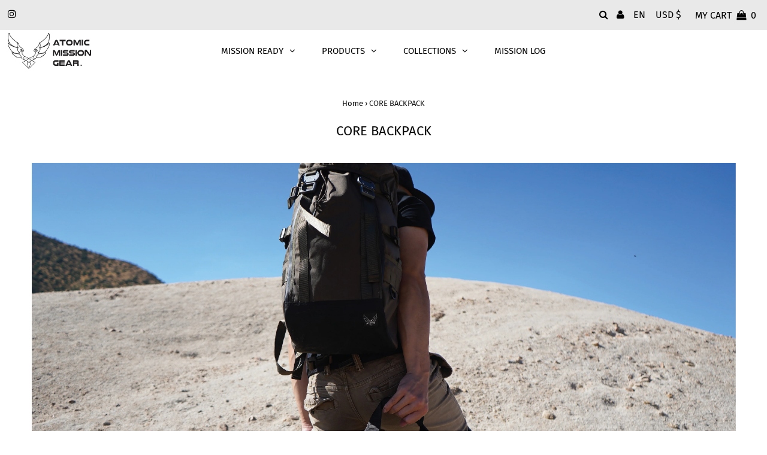

--- FILE ---
content_type: text/html; charset=utf-8
request_url: https://atomicmissiongear.com/collections/amg-core-backpack
body_size: 22976
content:
<!DOCTYPE html>
<html lang="en" class="no-js">
<head>
  <meta charset="utf-8" />
  <meta name="viewport" content="width=device-width, initial-scale=1, maximum-scale=1">

  <!-- Establish early connection to external domains -->
  <link rel="preconnect" href="https://cdn.shopify.com" crossorigin>
  <link rel="preconnect" href="https://fonts.shopify.com" crossorigin>
  <link rel="preconnect" href="https://monorail-edge.shopifysvc.com">
  <link rel="preconnect" href="//ajax.googleapis.com" crossorigin />
  
<!-- Google tag (gtag.js) -->
<script async src="https://www.googletagmanager.com/gtag/js?id=G-088V42MNNR"></script>
<script>
  window.dataLayer = window.dataLayer || [];
  function gtag(){dataLayer.push(arguments);}
  gtag('js', new Date());

  gtag('config', 'G-088V42MNNR');
</script><!-- Preload onDomain stylesheets and script libraries -->
  <link rel="preload" href="//atomicmissiongear.com/cdn/shop/t/21/assets/stylesheet.css?v=9362114451699072031759331601" as="style">
  <link rel="preload" as="font" href="//atomicmissiongear.com/cdn/fonts/fira_sans/firasans_n4.2bbe25c7eff81f2190328b1f4c09fff694a30391.woff2" type="font/woff2" crossorigin>
  <link rel="preload" as="font" href="//atomicmissiongear.com/cdn/fonts/fira_sans/firasans_n4.2bbe25c7eff81f2190328b1f4c09fff694a30391.woff2" type="font/woff2" crossorigin>
  <link rel="preload" as="font" href="//atomicmissiongear.com/cdn/fonts/fira_sans/firasans_n4.2bbe25c7eff81f2190328b1f4c09fff694a30391.woff2" type="font/woff2" crossorigin>
  <link rel="preload" href="//atomicmissiongear.com/cdn/shop/t/21/assets/eventemitter3.min.js?v=27939738353326123541614606348" as="script">
  <link rel="preload" href="//atomicmissiongear.com/cdn/shop/t/21/assets/theme.js?v=111753768389192722681688059642" as="script">
  <link rel="preload" href="//atomicmissiongear.com/cdn/shopifycloud/storefront/assets/themes_support/option_selection-b017cd28.js" as="script">
  <link rel="preload" href="//atomicmissiongear.com/cdn/shop/t/21/assets/ls.rias.min.js?v=14027706847819641431614606358" as="script">
  <link rel="preload" href="//atomicmissiongear.com/cdn/shop/t/21/assets/ls.bgset.min.js?v=67534032352881377061614606358" as="script">
  <link rel="preload" href="//atomicmissiongear.com/cdn/shop/t/21/assets/lazysizes.min.js?v=103527812519802870601614606357" as="script">

  <link rel="shortcut icon" href="//atomicmissiongear.com/cdn/shop/files/AMG-LOGO-04-01_32x32.png?v=1726782528" type="image/png" />
  <link rel="canonical" href="https://atomicmissiongear.com/collections/amg-core-backpack" />

  <title>CORE BACKPACK &ndash; Atomic Mission Gear</title>
  <meta name="description" content="" />

  

  

<meta property="og:type" content="website">
<meta property="og:title" content="CORE BACKPACK">
<meta property="og:url" content="https://atomicmissiongear.com/collections/amg-core-backpack">

<meta property="og:description" content="">



<meta property="og:site_name" content="Atomic Mission Gear">



<meta name="twitter:card" content="summary">


<meta name="twitter:site" content="@">



  <style data-shopify>



  :root {
    --main-family: "Fira Sans";
    --main-weight: 400;
    --font-size: 16px;
    --nav-size: 15px;
    --heading-family: "Fira Sans";
    --heading-weight: 400;
    --h1-size: 22px;
    --h2-size: 19px;
    --h3-size: 17px;
    --header-wrapper-background: #ffffff;
    --background: #ffffff;
    --logo-color: #000000;
    --header: #e9e9e9;
    --hello-color: #222222;
    --header-icons: #000000;
    --header-icons-hover: #000000;
    --mobile-header-icons: #000000;
    --header-color: #060606;
    --text-color: #191919;
    --link-color: #000000;
    --sale-color: #cc0000;
    --dotted-color: #dddddd;
    --button-color: #000000;
    --button-hover: #222222;
    --button-text: #ffffff;
    --secondary-button-color: #ddd;
    --secondary-button-hover: #ccc;
    --secondary-button-text: #000;
    --direction-color: #000000;
    --direction-background: rgba(0,0,0,0);
    --direction-hover: rgba(0,0,0,0);
    --icons: #000000;
    --icons-hover: #000000;
    --footer-border: #000000;
    --footer-background: #131313;
    --footer-text: #ffffff;
    --footer-icons-color: #ffffff;
    --footer-icons-hover-color: #ffffff;
    --footer-input: #ffffff;
    --footer-input-text: #000000;
    --footer-button: #171d17;
    --footer-button-text: #ffffff;
    --nav-family: "Fira Sans";
    --nav-weight: 400;
    --nav-color: #000000;
    --nav-hover-color: #000000;
    --nav-background-color: #ffffff;
    --nav-hover-link-color: #ffffff;
    --nav-border-color: #dfdfdf;
    --dropdown-background-color: #ffffff;
    --dropdown-link-color: #000000;
    --dropdown-link-hover-color: #000000;
    --dropdown-min-width: 220px;
    --free-shipping-bg: #ac5f1f;
    --free-shipping-text: #fff;
    --error-color: #c60808;
    --error-color-light: #fdd0d0;

    
      --button-corners: 0;
    
  }
  @media (max-width: 740px) {
    :root {
      --font-size: calc(16px - (16px * 0.15));
      --nav-size: calc(15px - (15px * 0.15));
      --h1-size: calc(22px - (22px * 0.15));
      --h2-size: calc(19px - (19px * 0.15));
      --h3-size: calc(17px - (17px * 0.15));
    }
  }
</style>


  <link rel="stylesheet" href="//atomicmissiongear.com/cdn/shop/t/21/assets/stylesheet.css?v=9362114451699072031759331601" type="text/css">

  <style>
  @font-face {
  font-family: "Fira Sans";
  font-weight: 400;
  font-style: normal;
  font-display: swap;
  src: url("//atomicmissiongear.com/cdn/fonts/fira_sans/firasans_n4.2bbe25c7eff81f2190328b1f4c09fff694a30391.woff2") format("woff2"),
       url("//atomicmissiongear.com/cdn/fonts/fira_sans/firasans_n4.3080da6df53473deabf85f231151766e88fe58e5.woff") format("woff");
}

  @font-face {
  font-family: "Fira Sans";
  font-weight: 400;
  font-style: normal;
  font-display: swap;
  src: url("//atomicmissiongear.com/cdn/fonts/fira_sans/firasans_n4.2bbe25c7eff81f2190328b1f4c09fff694a30391.woff2") format("woff2"),
       url("//atomicmissiongear.com/cdn/fonts/fira_sans/firasans_n4.3080da6df53473deabf85f231151766e88fe58e5.woff") format("woff");
}

  @font-face {
  font-family: "Fira Sans";
  font-weight: 400;
  font-style: normal;
  font-display: swap;
  src: url("//atomicmissiongear.com/cdn/fonts/fira_sans/firasans_n4.2bbe25c7eff81f2190328b1f4c09fff694a30391.woff2") format("woff2"),
       url("//atomicmissiongear.com/cdn/fonts/fira_sans/firasans_n4.3080da6df53473deabf85f231151766e88fe58e5.woff") format("woff");
}

  @font-face {
  font-family: "Fira Sans";
  font-weight: 700;
  font-style: normal;
  font-display: swap;
  src: url("//atomicmissiongear.com/cdn/fonts/fira_sans/firasans_n7.cc8dbbaa3add99fa3b5746d1e0ac6304aad5a265.woff2") format("woff2"),
       url("//atomicmissiongear.com/cdn/fonts/fira_sans/firasans_n7.ec664a82413800dfe65a9cde8547a4b8bd643b08.woff") format("woff");
}

  @font-face {
  font-family: "Fira Sans";
  font-weight: 400;
  font-style: italic;
  font-display: swap;
  src: url("//atomicmissiongear.com/cdn/fonts/fira_sans/firasans_i4.c80c323ec965c58e05ab85d436c872a499b8b684.woff2") format("woff2"),
       url("//atomicmissiongear.com/cdn/fonts/fira_sans/firasans_i4.4a2d82e939dfe1cd2fff5fc4411d982dee96dce7.woff") format("woff");
}

  @font-face {
  font-family: "Fira Sans";
  font-weight: 700;
  font-style: italic;
  font-display: swap;
  src: url("//atomicmissiongear.com/cdn/fonts/fira_sans/firasans_i7.a949787ab1c615cf91b95a6e513021199c64f31e.woff2") format("woff2"),
       url("//atomicmissiongear.com/cdn/fonts/fira_sans/firasans_i7.799cab282970134691125391a3ab6bd6bc1306c6.woff") format("woff");
}

  </style>

  <script>window.performance && window.performance.mark && window.performance.mark('shopify.content_for_header.start');</script><meta id="shopify-digital-wallet" name="shopify-digital-wallet" content="/4001202287/digital_wallets/dialog">
<meta name="shopify-checkout-api-token" content="f9a4698c76c98edcbe811ce314beb8e2">
<meta id="in-context-paypal-metadata" data-shop-id="4001202287" data-venmo-supported="false" data-environment="production" data-locale="en_US" data-paypal-v4="true" data-currency="USD">
<link rel="alternate" type="application/atom+xml" title="Feed" href="/collections/amg-core-backpack.atom" />
<link rel="alternate" hreflang="x-default" href="https://atomicmissiongear.com/collections/amg-core-backpack">
<link rel="alternate" hreflang="en" href="https://atomicmissiongear.com/collections/amg-core-backpack">
<link rel="alternate" hreflang="ja" href="https://atomicmissiongear.com/ja/collections/amg-core-backpack">
<link rel="alternate" hreflang="es" href="https://atomicmissiongear.com/es/collections/amg-core-backpack">
<link rel="alternate" type="application/json+oembed" href="https://atomicmissiongear.com/collections/amg-core-backpack.oembed">
<script async="async" src="/checkouts/internal/preloads.js?locale=en-US"></script>
<link rel="preconnect" href="https://shop.app" crossorigin="anonymous">
<script async="async" src="https://shop.app/checkouts/internal/preloads.js?locale=en-US&shop_id=4001202287" crossorigin="anonymous"></script>
<script id="apple-pay-shop-capabilities" type="application/json">{"shopId":4001202287,"countryCode":"US","currencyCode":"USD","merchantCapabilities":["supports3DS"],"merchantId":"gid:\/\/shopify\/Shop\/4001202287","merchantName":"Atomic Mission Gear","requiredBillingContactFields":["postalAddress","email"],"requiredShippingContactFields":["postalAddress","email"],"shippingType":"shipping","supportedNetworks":["visa","masterCard","amex","discover","elo","jcb"],"total":{"type":"pending","label":"Atomic Mission Gear","amount":"1.00"},"shopifyPaymentsEnabled":true,"supportsSubscriptions":true}</script>
<script id="shopify-features" type="application/json">{"accessToken":"f9a4698c76c98edcbe811ce314beb8e2","betas":["rich-media-storefront-analytics"],"domain":"atomicmissiongear.com","predictiveSearch":true,"shopId":4001202287,"locale":"en"}</script>
<script>var Shopify = Shopify || {};
Shopify.shop = "atomicmissiongears.myshopify.com";
Shopify.locale = "en";
Shopify.currency = {"active":"USD","rate":"1.0"};
Shopify.country = "US";
Shopify.theme = {"name":"Testament","id":120322293925,"schema_name":"Testament","schema_version":"7.5.1","theme_store_id":623,"role":"main"};
Shopify.theme.handle = "null";
Shopify.theme.style = {"id":null,"handle":null};
Shopify.cdnHost = "atomicmissiongear.com/cdn";
Shopify.routes = Shopify.routes || {};
Shopify.routes.root = "/";</script>
<script type="module">!function(o){(o.Shopify=o.Shopify||{}).modules=!0}(window);</script>
<script>!function(o){function n(){var o=[];function n(){o.push(Array.prototype.slice.apply(arguments))}return n.q=o,n}var t=o.Shopify=o.Shopify||{};t.loadFeatures=n(),t.autoloadFeatures=n()}(window);</script>
<script>
  window.ShopifyPay = window.ShopifyPay || {};
  window.ShopifyPay.apiHost = "shop.app\/pay";
  window.ShopifyPay.redirectState = null;
</script>
<script id="shop-js-analytics" type="application/json">{"pageType":"collection"}</script>
<script defer="defer" async type="module" src="//atomicmissiongear.com/cdn/shopifycloud/shop-js/modules/v2/client.init-shop-cart-sync_BT-GjEfc.en.esm.js"></script>
<script defer="defer" async type="module" src="//atomicmissiongear.com/cdn/shopifycloud/shop-js/modules/v2/chunk.common_D58fp_Oc.esm.js"></script>
<script defer="defer" async type="module" src="//atomicmissiongear.com/cdn/shopifycloud/shop-js/modules/v2/chunk.modal_xMitdFEc.esm.js"></script>
<script type="module">
  await import("//atomicmissiongear.com/cdn/shopifycloud/shop-js/modules/v2/client.init-shop-cart-sync_BT-GjEfc.en.esm.js");
await import("//atomicmissiongear.com/cdn/shopifycloud/shop-js/modules/v2/chunk.common_D58fp_Oc.esm.js");
await import("//atomicmissiongear.com/cdn/shopifycloud/shop-js/modules/v2/chunk.modal_xMitdFEc.esm.js");

  window.Shopify.SignInWithShop?.initShopCartSync?.({"fedCMEnabled":true,"windoidEnabled":true});

</script>
<script>
  window.Shopify = window.Shopify || {};
  if (!window.Shopify.featureAssets) window.Shopify.featureAssets = {};
  window.Shopify.featureAssets['shop-js'] = {"shop-cart-sync":["modules/v2/client.shop-cart-sync_DZOKe7Ll.en.esm.js","modules/v2/chunk.common_D58fp_Oc.esm.js","modules/v2/chunk.modal_xMitdFEc.esm.js"],"init-fed-cm":["modules/v2/client.init-fed-cm_B6oLuCjv.en.esm.js","modules/v2/chunk.common_D58fp_Oc.esm.js","modules/v2/chunk.modal_xMitdFEc.esm.js"],"shop-cash-offers":["modules/v2/client.shop-cash-offers_D2sdYoxE.en.esm.js","modules/v2/chunk.common_D58fp_Oc.esm.js","modules/v2/chunk.modal_xMitdFEc.esm.js"],"shop-login-button":["modules/v2/client.shop-login-button_QeVjl5Y3.en.esm.js","modules/v2/chunk.common_D58fp_Oc.esm.js","modules/v2/chunk.modal_xMitdFEc.esm.js"],"pay-button":["modules/v2/client.pay-button_DXTOsIq6.en.esm.js","modules/v2/chunk.common_D58fp_Oc.esm.js","modules/v2/chunk.modal_xMitdFEc.esm.js"],"shop-button":["modules/v2/client.shop-button_DQZHx9pm.en.esm.js","modules/v2/chunk.common_D58fp_Oc.esm.js","modules/v2/chunk.modal_xMitdFEc.esm.js"],"avatar":["modules/v2/client.avatar_BTnouDA3.en.esm.js"],"init-windoid":["modules/v2/client.init-windoid_CR1B-cfM.en.esm.js","modules/v2/chunk.common_D58fp_Oc.esm.js","modules/v2/chunk.modal_xMitdFEc.esm.js"],"init-shop-for-new-customer-accounts":["modules/v2/client.init-shop-for-new-customer-accounts_C_vY_xzh.en.esm.js","modules/v2/client.shop-login-button_QeVjl5Y3.en.esm.js","modules/v2/chunk.common_D58fp_Oc.esm.js","modules/v2/chunk.modal_xMitdFEc.esm.js"],"init-shop-email-lookup-coordinator":["modules/v2/client.init-shop-email-lookup-coordinator_BI7n9ZSv.en.esm.js","modules/v2/chunk.common_D58fp_Oc.esm.js","modules/v2/chunk.modal_xMitdFEc.esm.js"],"init-shop-cart-sync":["modules/v2/client.init-shop-cart-sync_BT-GjEfc.en.esm.js","modules/v2/chunk.common_D58fp_Oc.esm.js","modules/v2/chunk.modal_xMitdFEc.esm.js"],"shop-toast-manager":["modules/v2/client.shop-toast-manager_DiYdP3xc.en.esm.js","modules/v2/chunk.common_D58fp_Oc.esm.js","modules/v2/chunk.modal_xMitdFEc.esm.js"],"init-customer-accounts":["modules/v2/client.init-customer-accounts_D9ZNqS-Q.en.esm.js","modules/v2/client.shop-login-button_QeVjl5Y3.en.esm.js","modules/v2/chunk.common_D58fp_Oc.esm.js","modules/v2/chunk.modal_xMitdFEc.esm.js"],"init-customer-accounts-sign-up":["modules/v2/client.init-customer-accounts-sign-up_iGw4briv.en.esm.js","modules/v2/client.shop-login-button_QeVjl5Y3.en.esm.js","modules/v2/chunk.common_D58fp_Oc.esm.js","modules/v2/chunk.modal_xMitdFEc.esm.js"],"shop-follow-button":["modules/v2/client.shop-follow-button_CqMgW2wH.en.esm.js","modules/v2/chunk.common_D58fp_Oc.esm.js","modules/v2/chunk.modal_xMitdFEc.esm.js"],"checkout-modal":["modules/v2/client.checkout-modal_xHeaAweL.en.esm.js","modules/v2/chunk.common_D58fp_Oc.esm.js","modules/v2/chunk.modal_xMitdFEc.esm.js"],"shop-login":["modules/v2/client.shop-login_D91U-Q7h.en.esm.js","modules/v2/chunk.common_D58fp_Oc.esm.js","modules/v2/chunk.modal_xMitdFEc.esm.js"],"lead-capture":["modules/v2/client.lead-capture_BJmE1dJe.en.esm.js","modules/v2/chunk.common_D58fp_Oc.esm.js","modules/v2/chunk.modal_xMitdFEc.esm.js"],"payment-terms":["modules/v2/client.payment-terms_Ci9AEqFq.en.esm.js","modules/v2/chunk.common_D58fp_Oc.esm.js","modules/v2/chunk.modal_xMitdFEc.esm.js"]};
</script>
<script>(function() {
  var isLoaded = false;
  function asyncLoad() {
    if (isLoaded) return;
    isLoaded = true;
    var urls = ["https:\/\/shopiapps.in\/imageagram\/insta_widget\/widget_script.php?shop=atomicmissiongears.myshopify.com","https:\/\/cdn.nfcube.com\/instafeed-9029c6b80ba67fcb0389a537187efee9.js?shop=atomicmissiongears.myshopify.com","https:\/\/cdn-spurit.com\/all-apps\/checker.js?shop=atomicmissiongears.myshopify.com","https:\/\/cdn-spurit.com\/all-apps\/thank-you-pao-page.js?shop=atomicmissiongears.myshopify.com"];
    for (var i = 0; i < urls.length; i++) {
      var s = document.createElement('script');
      s.type = 'text/javascript';
      s.async = true;
      s.src = urls[i];
      var x = document.getElementsByTagName('script')[0];
      x.parentNode.insertBefore(s, x);
    }
  };
  if(window.attachEvent) {
    window.attachEvent('onload', asyncLoad);
  } else {
    window.addEventListener('load', asyncLoad, false);
  }
})();</script>
<script id="__st">var __st={"a":4001202287,"offset":-28800,"reqid":"5de15fb2-3838-44c7-94b8-fdde618d205c-1769445095","pageurl":"atomicmissiongear.com\/collections\/amg-core-backpack","u":"34527ec32150","p":"collection","rtyp":"collection","rid":237864550565};</script>
<script>window.ShopifyPaypalV4VisibilityTracking = true;</script>
<script id="captcha-bootstrap">!function(){'use strict';const t='contact',e='account',n='new_comment',o=[[t,t],['blogs',n],['comments',n],[t,'customer']],c=[[e,'customer_login'],[e,'guest_login'],[e,'recover_customer_password'],[e,'create_customer']],r=t=>t.map((([t,e])=>`form[action*='/${t}']:not([data-nocaptcha='true']) input[name='form_type'][value='${e}']`)).join(','),a=t=>()=>t?[...document.querySelectorAll(t)].map((t=>t.form)):[];function s(){const t=[...o],e=r(t);return a(e)}const i='password',u='form_key',d=['recaptcha-v3-token','g-recaptcha-response','h-captcha-response',i],f=()=>{try{return window.sessionStorage}catch{return}},m='__shopify_v',_=t=>t.elements[u];function p(t,e,n=!1){try{const o=window.sessionStorage,c=JSON.parse(o.getItem(e)),{data:r}=function(t){const{data:e,action:n}=t;return t[m]||n?{data:e,action:n}:{data:t,action:n}}(c);for(const[e,n]of Object.entries(r))t.elements[e]&&(t.elements[e].value=n);n&&o.removeItem(e)}catch(o){console.error('form repopulation failed',{error:o})}}const l='form_type',E='cptcha';function T(t){t.dataset[E]=!0}const w=window,h=w.document,L='Shopify',v='ce_forms',y='captcha';let A=!1;((t,e)=>{const n=(g='f06e6c50-85a8-45c8-87d0-21a2b65856fe',I='https://cdn.shopify.com/shopifycloud/storefront-forms-hcaptcha/ce_storefront_forms_captcha_hcaptcha.v1.5.2.iife.js',D={infoText:'Protected by hCaptcha',privacyText:'Privacy',termsText:'Terms'},(t,e,n)=>{const o=w[L][v],c=o.bindForm;if(c)return c(t,g,e,D).then(n);var r;o.q.push([[t,g,e,D],n]),r=I,A||(h.body.append(Object.assign(h.createElement('script'),{id:'captcha-provider',async:!0,src:r})),A=!0)});var g,I,D;w[L]=w[L]||{},w[L][v]=w[L][v]||{},w[L][v].q=[],w[L][y]=w[L][y]||{},w[L][y].protect=function(t,e){n(t,void 0,e),T(t)},Object.freeze(w[L][y]),function(t,e,n,w,h,L){const[v,y,A,g]=function(t,e,n){const i=e?o:[],u=t?c:[],d=[...i,...u],f=r(d),m=r(i),_=r(d.filter((([t,e])=>n.includes(e))));return[a(f),a(m),a(_),s()]}(w,h,L),I=t=>{const e=t.target;return e instanceof HTMLFormElement?e:e&&e.form},D=t=>v().includes(t);t.addEventListener('submit',(t=>{const e=I(t);if(!e)return;const n=D(e)&&!e.dataset.hcaptchaBound&&!e.dataset.recaptchaBound,o=_(e),c=g().includes(e)&&(!o||!o.value);(n||c)&&t.preventDefault(),c&&!n&&(function(t){try{if(!f())return;!function(t){const e=f();if(!e)return;const n=_(t);if(!n)return;const o=n.value;o&&e.removeItem(o)}(t);const e=Array.from(Array(32),(()=>Math.random().toString(36)[2])).join('');!function(t,e){_(t)||t.append(Object.assign(document.createElement('input'),{type:'hidden',name:u})),t.elements[u].value=e}(t,e),function(t,e){const n=f();if(!n)return;const o=[...t.querySelectorAll(`input[type='${i}']`)].map((({name:t})=>t)),c=[...d,...o],r={};for(const[a,s]of new FormData(t).entries())c.includes(a)||(r[a]=s);n.setItem(e,JSON.stringify({[m]:1,action:t.action,data:r}))}(t,e)}catch(e){console.error('failed to persist form',e)}}(e),e.submit())}));const S=(t,e)=>{t&&!t.dataset[E]&&(n(t,e.some((e=>e===t))),T(t))};for(const o of['focusin','change'])t.addEventListener(o,(t=>{const e=I(t);D(e)&&S(e,y())}));const B=e.get('form_key'),M=e.get(l),P=B&&M;t.addEventListener('DOMContentLoaded',(()=>{const t=y();if(P)for(const e of t)e.elements[l].value===M&&p(e,B);[...new Set([...A(),...v().filter((t=>'true'===t.dataset.shopifyCaptcha))])].forEach((e=>S(e,t)))}))}(h,new URLSearchParams(w.location.search),n,t,e,['guest_login'])})(!0,!0)}();</script>
<script integrity="sha256-4kQ18oKyAcykRKYeNunJcIwy7WH5gtpwJnB7kiuLZ1E=" data-source-attribution="shopify.loadfeatures" defer="defer" src="//atomicmissiongear.com/cdn/shopifycloud/storefront/assets/storefront/load_feature-a0a9edcb.js" crossorigin="anonymous"></script>
<script crossorigin="anonymous" defer="defer" src="//atomicmissiongear.com/cdn/shopifycloud/storefront/assets/shopify_pay/storefront-65b4c6d7.js?v=20250812"></script>
<script data-source-attribution="shopify.dynamic_checkout.dynamic.init">var Shopify=Shopify||{};Shopify.PaymentButton=Shopify.PaymentButton||{isStorefrontPortableWallets:!0,init:function(){window.Shopify.PaymentButton.init=function(){};var t=document.createElement("script");t.src="https://atomicmissiongear.com/cdn/shopifycloud/portable-wallets/latest/portable-wallets.en.js",t.type="module",document.head.appendChild(t)}};
</script>
<script data-source-attribution="shopify.dynamic_checkout.buyer_consent">
  function portableWalletsHideBuyerConsent(e){var t=document.getElementById("shopify-buyer-consent"),n=document.getElementById("shopify-subscription-policy-button");t&&n&&(t.classList.add("hidden"),t.setAttribute("aria-hidden","true"),n.removeEventListener("click",e))}function portableWalletsShowBuyerConsent(e){var t=document.getElementById("shopify-buyer-consent"),n=document.getElementById("shopify-subscription-policy-button");t&&n&&(t.classList.remove("hidden"),t.removeAttribute("aria-hidden"),n.addEventListener("click",e))}window.Shopify?.PaymentButton&&(window.Shopify.PaymentButton.hideBuyerConsent=portableWalletsHideBuyerConsent,window.Shopify.PaymentButton.showBuyerConsent=portableWalletsShowBuyerConsent);
</script>
<script data-source-attribution="shopify.dynamic_checkout.cart.bootstrap">document.addEventListener("DOMContentLoaded",(function(){function t(){return document.querySelector("shopify-accelerated-checkout-cart, shopify-accelerated-checkout")}if(t())Shopify.PaymentButton.init();else{new MutationObserver((function(e,n){t()&&(Shopify.PaymentButton.init(),n.disconnect())})).observe(document.body,{childList:!0,subtree:!0})}}));
</script>
<link id="shopify-accelerated-checkout-styles" rel="stylesheet" media="screen" href="https://atomicmissiongear.com/cdn/shopifycloud/portable-wallets/latest/accelerated-checkout-backwards-compat.css" crossorigin="anonymous">
<style id="shopify-accelerated-checkout-cart">
        #shopify-buyer-consent {
  margin-top: 1em;
  display: inline-block;
  width: 100%;
}

#shopify-buyer-consent.hidden {
  display: none;
}

#shopify-subscription-policy-button {
  background: none;
  border: none;
  padding: 0;
  text-decoration: underline;
  font-size: inherit;
  cursor: pointer;
}

#shopify-subscription-policy-button::before {
  box-shadow: none;
}

      </style>

<script>window.performance && window.performance.mark && window.performance.mark('shopify.content_for_header.end');</script>

<meta property="og:image" content="https://cdn.shopify.com/s/files/1/0040/0120/2287/files/AMG-LOGO.jpg?height=628&pad_color=ffffff&v=1612993579&width=1200" />
<meta property="og:image:secure_url" content="https://cdn.shopify.com/s/files/1/0040/0120/2287/files/AMG-LOGO.jpg?height=628&pad_color=ffffff&v=1612993579&width=1200" />
<meta property="og:image:width" content="1200" />
<meta property="og:image:height" content="628" />
<link href="https://monorail-edge.shopifysvc.com" rel="dns-prefetch">
<script>(function(){if ("sendBeacon" in navigator && "performance" in window) {try {var session_token_from_headers = performance.getEntriesByType('navigation')[0].serverTiming.find(x => x.name == '_s').description;} catch {var session_token_from_headers = undefined;}var session_cookie_matches = document.cookie.match(/_shopify_s=([^;]*)/);var session_token_from_cookie = session_cookie_matches && session_cookie_matches.length === 2 ? session_cookie_matches[1] : "";var session_token = session_token_from_headers || session_token_from_cookie || "";function handle_abandonment_event(e) {var entries = performance.getEntries().filter(function(entry) {return /monorail-edge.shopifysvc.com/.test(entry.name);});if (!window.abandonment_tracked && entries.length === 0) {window.abandonment_tracked = true;var currentMs = Date.now();var navigation_start = performance.timing.navigationStart;var payload = {shop_id: 4001202287,url: window.location.href,navigation_start,duration: currentMs - navigation_start,session_token,page_type: "collection"};window.navigator.sendBeacon("https://monorail-edge.shopifysvc.com/v1/produce", JSON.stringify({schema_id: "online_store_buyer_site_abandonment/1.1",payload: payload,metadata: {event_created_at_ms: currentMs,event_sent_at_ms: currentMs}}));}}window.addEventListener('pagehide', handle_abandonment_event);}}());</script>
<script id="web-pixels-manager-setup">(function e(e,d,r,n,o){if(void 0===o&&(o={}),!Boolean(null===(a=null===(i=window.Shopify)||void 0===i?void 0:i.analytics)||void 0===a?void 0:a.replayQueue)){var i,a;window.Shopify=window.Shopify||{};var t=window.Shopify;t.analytics=t.analytics||{};var s=t.analytics;s.replayQueue=[],s.publish=function(e,d,r){return s.replayQueue.push([e,d,r]),!0};try{self.performance.mark("wpm:start")}catch(e){}var l=function(){var e={modern:/Edge?\/(1{2}[4-9]|1[2-9]\d|[2-9]\d{2}|\d{4,})\.\d+(\.\d+|)|Firefox\/(1{2}[4-9]|1[2-9]\d|[2-9]\d{2}|\d{4,})\.\d+(\.\d+|)|Chrom(ium|e)\/(9{2}|\d{3,})\.\d+(\.\d+|)|(Maci|X1{2}).+ Version\/(15\.\d+|(1[6-9]|[2-9]\d|\d{3,})\.\d+)([,.]\d+|)( \(\w+\)|)( Mobile\/\w+|) Safari\/|Chrome.+OPR\/(9{2}|\d{3,})\.\d+\.\d+|(CPU[ +]OS|iPhone[ +]OS|CPU[ +]iPhone|CPU IPhone OS|CPU iPad OS)[ +]+(15[._]\d+|(1[6-9]|[2-9]\d|\d{3,})[._]\d+)([._]\d+|)|Android:?[ /-](13[3-9]|1[4-9]\d|[2-9]\d{2}|\d{4,})(\.\d+|)(\.\d+|)|Android.+Firefox\/(13[5-9]|1[4-9]\d|[2-9]\d{2}|\d{4,})\.\d+(\.\d+|)|Android.+Chrom(ium|e)\/(13[3-9]|1[4-9]\d|[2-9]\d{2}|\d{4,})\.\d+(\.\d+|)|SamsungBrowser\/([2-9]\d|\d{3,})\.\d+/,legacy:/Edge?\/(1[6-9]|[2-9]\d|\d{3,})\.\d+(\.\d+|)|Firefox\/(5[4-9]|[6-9]\d|\d{3,})\.\d+(\.\d+|)|Chrom(ium|e)\/(5[1-9]|[6-9]\d|\d{3,})\.\d+(\.\d+|)([\d.]+$|.*Safari\/(?![\d.]+ Edge\/[\d.]+$))|(Maci|X1{2}).+ Version\/(10\.\d+|(1[1-9]|[2-9]\d|\d{3,})\.\d+)([,.]\d+|)( \(\w+\)|)( Mobile\/\w+|) Safari\/|Chrome.+OPR\/(3[89]|[4-9]\d|\d{3,})\.\d+\.\d+|(CPU[ +]OS|iPhone[ +]OS|CPU[ +]iPhone|CPU IPhone OS|CPU iPad OS)[ +]+(10[._]\d+|(1[1-9]|[2-9]\d|\d{3,})[._]\d+)([._]\d+|)|Android:?[ /-](13[3-9]|1[4-9]\d|[2-9]\d{2}|\d{4,})(\.\d+|)(\.\d+|)|Mobile Safari.+OPR\/([89]\d|\d{3,})\.\d+\.\d+|Android.+Firefox\/(13[5-9]|1[4-9]\d|[2-9]\d{2}|\d{4,})\.\d+(\.\d+|)|Android.+Chrom(ium|e)\/(13[3-9]|1[4-9]\d|[2-9]\d{2}|\d{4,})\.\d+(\.\d+|)|Android.+(UC? ?Browser|UCWEB|U3)[ /]?(15\.([5-9]|\d{2,})|(1[6-9]|[2-9]\d|\d{3,})\.\d+)\.\d+|SamsungBrowser\/(5\.\d+|([6-9]|\d{2,})\.\d+)|Android.+MQ{2}Browser\/(14(\.(9|\d{2,})|)|(1[5-9]|[2-9]\d|\d{3,})(\.\d+|))(\.\d+|)|K[Aa][Ii]OS\/(3\.\d+|([4-9]|\d{2,})\.\d+)(\.\d+|)/},d=e.modern,r=e.legacy,n=navigator.userAgent;return n.match(d)?"modern":n.match(r)?"legacy":"unknown"}(),u="modern"===l?"modern":"legacy",c=(null!=n?n:{modern:"",legacy:""})[u],f=function(e){return[e.baseUrl,"/wpm","/b",e.hashVersion,"modern"===e.buildTarget?"m":"l",".js"].join("")}({baseUrl:d,hashVersion:r,buildTarget:u}),m=function(e){var d=e.version,r=e.bundleTarget,n=e.surface,o=e.pageUrl,i=e.monorailEndpoint;return{emit:function(e){var a=e.status,t=e.errorMsg,s=(new Date).getTime(),l=JSON.stringify({metadata:{event_sent_at_ms:s},events:[{schema_id:"web_pixels_manager_load/3.1",payload:{version:d,bundle_target:r,page_url:o,status:a,surface:n,error_msg:t},metadata:{event_created_at_ms:s}}]});if(!i)return console&&console.warn&&console.warn("[Web Pixels Manager] No Monorail endpoint provided, skipping logging."),!1;try{return self.navigator.sendBeacon.bind(self.navigator)(i,l)}catch(e){}var u=new XMLHttpRequest;try{return u.open("POST",i,!0),u.setRequestHeader("Content-Type","text/plain"),u.send(l),!0}catch(e){return console&&console.warn&&console.warn("[Web Pixels Manager] Got an unhandled error while logging to Monorail."),!1}}}}({version:r,bundleTarget:l,surface:e.surface,pageUrl:self.location.href,monorailEndpoint:e.monorailEndpoint});try{o.browserTarget=l,function(e){var d=e.src,r=e.async,n=void 0===r||r,o=e.onload,i=e.onerror,a=e.sri,t=e.scriptDataAttributes,s=void 0===t?{}:t,l=document.createElement("script"),u=document.querySelector("head"),c=document.querySelector("body");if(l.async=n,l.src=d,a&&(l.integrity=a,l.crossOrigin="anonymous"),s)for(var f in s)if(Object.prototype.hasOwnProperty.call(s,f))try{l.dataset[f]=s[f]}catch(e){}if(o&&l.addEventListener("load",o),i&&l.addEventListener("error",i),u)u.appendChild(l);else{if(!c)throw new Error("Did not find a head or body element to append the script");c.appendChild(l)}}({src:f,async:!0,onload:function(){if(!function(){var e,d;return Boolean(null===(d=null===(e=window.Shopify)||void 0===e?void 0:e.analytics)||void 0===d?void 0:d.initialized)}()){var d=window.webPixelsManager.init(e)||void 0;if(d){var r=window.Shopify.analytics;r.replayQueue.forEach((function(e){var r=e[0],n=e[1],o=e[2];d.publishCustomEvent(r,n,o)})),r.replayQueue=[],r.publish=d.publishCustomEvent,r.visitor=d.visitor,r.initialized=!0}}},onerror:function(){return m.emit({status:"failed",errorMsg:"".concat(f," has failed to load")})},sri:function(e){var d=/^sha384-[A-Za-z0-9+/=]+$/;return"string"==typeof e&&d.test(e)}(c)?c:"",scriptDataAttributes:o}),m.emit({status:"loading"})}catch(e){m.emit({status:"failed",errorMsg:(null==e?void 0:e.message)||"Unknown error"})}}})({shopId: 4001202287,storefrontBaseUrl: "https://atomicmissiongear.com",extensionsBaseUrl: "https://extensions.shopifycdn.com/cdn/shopifycloud/web-pixels-manager",monorailEndpoint: "https://monorail-edge.shopifysvc.com/unstable/produce_batch",surface: "storefront-renderer",enabledBetaFlags: ["2dca8a86"],webPixelsConfigList: [{"id":"123371685","eventPayloadVersion":"v1","runtimeContext":"LAX","scriptVersion":"1","type":"CUSTOM","privacyPurposes":["ANALYTICS"],"name":"Google Analytics tag (migrated)"},{"id":"shopify-app-pixel","configuration":"{}","eventPayloadVersion":"v1","runtimeContext":"STRICT","scriptVersion":"0450","apiClientId":"shopify-pixel","type":"APP","privacyPurposes":["ANALYTICS","MARKETING"]},{"id":"shopify-custom-pixel","eventPayloadVersion":"v1","runtimeContext":"LAX","scriptVersion":"0450","apiClientId":"shopify-pixel","type":"CUSTOM","privacyPurposes":["ANALYTICS","MARKETING"]}],isMerchantRequest: false,initData: {"shop":{"name":"Atomic Mission Gear","paymentSettings":{"currencyCode":"USD"},"myshopifyDomain":"atomicmissiongears.myshopify.com","countryCode":"US","storefrontUrl":"https:\/\/atomicmissiongear.com"},"customer":null,"cart":null,"checkout":null,"productVariants":[],"purchasingCompany":null},},"https://atomicmissiongear.com/cdn","fcfee988w5aeb613cpc8e4bc33m6693e112",{"modern":"","legacy":""},{"shopId":"4001202287","storefrontBaseUrl":"https:\/\/atomicmissiongear.com","extensionBaseUrl":"https:\/\/extensions.shopifycdn.com\/cdn\/shopifycloud\/web-pixels-manager","surface":"storefront-renderer","enabledBetaFlags":"[\"2dca8a86\"]","isMerchantRequest":"false","hashVersion":"fcfee988w5aeb613cpc8e4bc33m6693e112","publish":"custom","events":"[[\"page_viewed\",{}],[\"collection_viewed\",{\"collection\":{\"id\":\"237864550565\",\"title\":\"CORE BACKPACK\",\"productVariants\":[{\"price\":{\"amount\":160.0,\"currencyCode\":\"USD\"},\"product\":{\"title\":\"VENTURE\",\"vendor\":\"Atomic Mission Gear\",\"id\":\"1505396359279\",\"untranslatedTitle\":\"VENTURE\",\"url\":\"\/products\/venture-multicam\",\"type\":\"Brief Carrier\"},\"id\":\"39256423563429\",\"image\":{\"src\":\"\/\/atomicmissiongear.com\/cdn\/shop\/products\/03.png?v=1660943861\"},\"sku\":\"B-BC4-05-06-D2-18\",\"title\":\"CAMO\",\"untranslatedTitle\":\"CAMO\"},{\"price\":{\"amount\":235.0,\"currencyCode\":\"USD\"},\"product\":{\"title\":\"PARMIA\",\"vendor\":\"Atomic Mission Gear\",\"id\":\"1506641543279\",\"untranslatedTitle\":\"PARMIA\",\"url\":\"\/products\/parmia-black-tpu\",\"type\":\"backpacks\"},\"id\":\"39262737236133\",\"image\":{\"src\":\"\/\/atomicmissiongear.com\/cdn\/shop\/products\/AMG-27copy.png?v=1612986193\"},\"sku\":\"C-BP8-01-09-D2-18\",\"title\":\"TPU\",\"untranslatedTitle\":\"TPU\"},{\"price\":{\"amount\":150.0,\"currencyCode\":\"USD\"},\"product\":{\"title\":\"SENTA\",\"vendor\":\"Atomic Mission Gear\",\"id\":\"3939732160623\",\"untranslatedTitle\":\"SENTA\",\"url\":\"\/products\/senta\",\"type\":\"Tote\"},\"id\":\"29415951925359\",\"image\":{\"src\":\"\/\/atomicmissiongear.com\/cdn\/shop\/products\/AMG-49copy.png?v=1612987973\"},\"sku\":\"C-MB28-01-06-D2-18\",\"title\":\"Default Title\",\"untranslatedTitle\":\"Default Title\"},{\"price\":{\"amount\":275.0,\"currencyCode\":\"USD\"},\"product\":{\"title\":\"MISSION\",\"vendor\":\"Atomic Mission Gear\",\"id\":\"1506253111407\",\"untranslatedTitle\":\"MISSION\",\"url\":\"\/products\/mission-black\",\"type\":\"backpacks\"},\"id\":\"39262615634085\",\"image\":{\"src\":\"\/\/atomicmissiongear.com\/cdn\/shop\/products\/AMG-20copy.png?v=1612985710\"},\"sku\":\"C-BP6-01-06-D2-18\",\"title\":\"BLACK\",\"untranslatedTitle\":\"BLACK\"},{\"price\":{\"amount\":285.0,\"currencyCode\":\"USD\"},\"product\":{\"title\":\"APEX\",\"vendor\":\"Atomic Mission Gear\",\"id\":\"6540442108069\",\"untranslatedTitle\":\"APEX\",\"url\":\"\/products\/apex-1\",\"type\":\"backpacks\"},\"id\":\"39262314889381\",\"image\":{\"src\":\"\/\/atomicmissiongear.com\/cdn\/shop\/products\/AMG-18copy.png?v=1614271079\"},\"sku\":\"C-BP5-01-09-D2-18\",\"title\":\"TPU\",\"untranslatedTitle\":\"TPU\"}]}}]]"});</script><script>
  window.ShopifyAnalytics = window.ShopifyAnalytics || {};
  window.ShopifyAnalytics.meta = window.ShopifyAnalytics.meta || {};
  window.ShopifyAnalytics.meta.currency = 'USD';
  var meta = {"products":[{"id":1505396359279,"gid":"gid:\/\/shopify\/Product\/1505396359279","vendor":"Atomic Mission Gear","type":"Brief Carrier","handle":"venture-multicam","variants":[{"id":39256423563429,"price":16000,"name":"VENTURE - CAMO","public_title":"CAMO","sku":"B-BC4-05-06-D2-18"},{"id":39256423596197,"price":16000,"name":"VENTURE - BLACK","public_title":"BLACK","sku":"B-BC4-01-06-D2-18-blk9"},{"id":39256423628965,"price":16000,"name":"VENTURE - OD GREEN","public_title":"OD GREEN","sku":"B-BC4-06-06-D2-180"},{"id":39256423661733,"price":16000,"name":"VENTURE - CYB","public_title":"CYB","sku":"B-BC4-02-06-D2-18"},{"id":42414490157221,"price":16000,"name":"VENTURE - BLACK TPU","public_title":"BLACK TPU","sku":"B-BC4-01-09-D2-18"}],"remote":false},{"id":1506641543279,"gid":"gid:\/\/shopify\/Product\/1506641543279","vendor":"Atomic Mission Gear","type":"backpacks","handle":"parmia-black-tpu","variants":[{"id":39262737236133,"price":23500,"name":"PARMIA - TPU","public_title":"TPU","sku":"C-BP8-01-09-D2-18"},{"id":39262737268901,"price":22500,"name":"PARMIA - BLACK","public_title":"BLACK","sku":"C-BP8-01-06-D2-18"},{"id":39262737301669,"price":22500,"name":"PARMIA - CYB","public_title":"CYB","sku":"C-BP8-02-06-D2-18"},{"id":39262737334437,"price":22500,"name":"PARMIA - OD GREEN","public_title":"OD GREEN","sku":"C-BP8-06-06-D2-18"},{"id":39262737367205,"price":23500,"name":"PARMIA - CAMO","public_title":"CAMO","sku":"C-BP8-05-06-D2-18"}],"remote":false},{"id":3939732160623,"gid":"gid:\/\/shopify\/Product\/3939732160623","vendor":"Atomic Mission Gear","type":"Tote","handle":"senta","variants":[{"id":29415951925359,"price":15000,"name":"SENTA","public_title":null,"sku":"C-MB28-01-06-D2-18"}],"remote":false},{"id":1506253111407,"gid":"gid:\/\/shopify\/Product\/1506253111407","vendor":"Atomic Mission Gear","type":"backpacks","handle":"mission-black","variants":[{"id":39262615634085,"price":27500,"name":"MISSION - BLACK","public_title":"BLACK","sku":"C-BP6-01-06-D2-18"},{"id":39262615699621,"price":27500,"name":"MISSION - SWEDISH GREEN","public_title":"SWEDISH GREEN","sku":"C-BP6-03-06-D2-18"},{"id":39262615732389,"price":27500,"name":"MISSION - OD GREEN","public_title":"OD GREEN","sku":"C-BP6-06-06-D2-18"},{"id":39262615797925,"price":28500,"name":"MISSION - SWEDISH WOODLAND CAMO","public_title":"SWEDISH WOODLAND CAMO","sku":"C-BP6-15-06-D2-18"},{"id":39262615863461,"price":28500,"name":"MISSION - CAMO","public_title":"CAMO","sku":"C-BP6-05-06-D2-18"},{"id":42414441922725,"price":27500,"name":"MISSION - COYOTE","public_title":"COYOTE","sku":"C-BP6-02-06-D2-18"},{"id":42414441955493,"price":27500,"name":"MISSION - BLACK TPU","public_title":"BLACK TPU","sku":"C-BP6-01-09-D2-18"}],"remote":false},{"id":6540442108069,"gid":"gid:\/\/shopify\/Product\/6540442108069","vendor":"Atomic Mission Gear","type":"backpacks","handle":"apex-1","variants":[{"id":39262314889381,"price":28500,"name":"APEX - TPU","public_title":"TPU","sku":"C-BP5-01-09-D2-18"},{"id":39262314922149,"price":27500,"name":"APEX - BLACK","public_title":"BLACK","sku":"C-BP5-01-06-D2-18"},{"id":39262314954917,"price":27500,"name":"APEX - OD GREEN","public_title":"OD GREEN","sku":"C-BP5-06-06-D2-18"},{"id":39262314987685,"price":27500,"name":"APEX - CYB","public_title":"CYB","sku":"C-BP5-02-06-D2-18"},{"id":39262315020453,"price":28500,"name":"APEX - CAMO","public_title":"CAMO","sku":"C-BP5-05-06-D2-18"}],"remote":false}],"page":{"pageType":"collection","resourceType":"collection","resourceId":237864550565,"requestId":"5de15fb2-3838-44c7-94b8-fdde618d205c-1769445095"}};
  for (var attr in meta) {
    window.ShopifyAnalytics.meta[attr] = meta[attr];
  }
</script>
<script class="analytics">
  (function () {
    var customDocumentWrite = function(content) {
      var jquery = null;

      if (window.jQuery) {
        jquery = window.jQuery;
      } else if (window.Checkout && window.Checkout.$) {
        jquery = window.Checkout.$;
      }

      if (jquery) {
        jquery('body').append(content);
      }
    };

    var hasLoggedConversion = function(token) {
      if (token) {
        return document.cookie.indexOf('loggedConversion=' + token) !== -1;
      }
      return false;
    }

    var setCookieIfConversion = function(token) {
      if (token) {
        var twoMonthsFromNow = new Date(Date.now());
        twoMonthsFromNow.setMonth(twoMonthsFromNow.getMonth() + 2);

        document.cookie = 'loggedConversion=' + token + '; expires=' + twoMonthsFromNow;
      }
    }

    var trekkie = window.ShopifyAnalytics.lib = window.trekkie = window.trekkie || [];
    if (trekkie.integrations) {
      return;
    }
    trekkie.methods = [
      'identify',
      'page',
      'ready',
      'track',
      'trackForm',
      'trackLink'
    ];
    trekkie.factory = function(method) {
      return function() {
        var args = Array.prototype.slice.call(arguments);
        args.unshift(method);
        trekkie.push(args);
        return trekkie;
      };
    };
    for (var i = 0; i < trekkie.methods.length; i++) {
      var key = trekkie.methods[i];
      trekkie[key] = trekkie.factory(key);
    }
    trekkie.load = function(config) {
      trekkie.config = config || {};
      trekkie.config.initialDocumentCookie = document.cookie;
      var first = document.getElementsByTagName('script')[0];
      var script = document.createElement('script');
      script.type = 'text/javascript';
      script.onerror = function(e) {
        var scriptFallback = document.createElement('script');
        scriptFallback.type = 'text/javascript';
        scriptFallback.onerror = function(error) {
                var Monorail = {
      produce: function produce(monorailDomain, schemaId, payload) {
        var currentMs = new Date().getTime();
        var event = {
          schema_id: schemaId,
          payload: payload,
          metadata: {
            event_created_at_ms: currentMs,
            event_sent_at_ms: currentMs
          }
        };
        return Monorail.sendRequest("https://" + monorailDomain + "/v1/produce", JSON.stringify(event));
      },
      sendRequest: function sendRequest(endpointUrl, payload) {
        // Try the sendBeacon API
        if (window && window.navigator && typeof window.navigator.sendBeacon === 'function' && typeof window.Blob === 'function' && !Monorail.isIos12()) {
          var blobData = new window.Blob([payload], {
            type: 'text/plain'
          });

          if (window.navigator.sendBeacon(endpointUrl, blobData)) {
            return true;
          } // sendBeacon was not successful

        } // XHR beacon

        var xhr = new XMLHttpRequest();

        try {
          xhr.open('POST', endpointUrl);
          xhr.setRequestHeader('Content-Type', 'text/plain');
          xhr.send(payload);
        } catch (e) {
          console.log(e);
        }

        return false;
      },
      isIos12: function isIos12() {
        return window.navigator.userAgent.lastIndexOf('iPhone; CPU iPhone OS 12_') !== -1 || window.navigator.userAgent.lastIndexOf('iPad; CPU OS 12_') !== -1;
      }
    };
    Monorail.produce('monorail-edge.shopifysvc.com',
      'trekkie_storefront_load_errors/1.1',
      {shop_id: 4001202287,
      theme_id: 120322293925,
      app_name: "storefront",
      context_url: window.location.href,
      source_url: "//atomicmissiongear.com/cdn/s/trekkie.storefront.8d95595f799fbf7e1d32231b9a28fd43b70c67d3.min.js"});

        };
        scriptFallback.async = true;
        scriptFallback.src = '//atomicmissiongear.com/cdn/s/trekkie.storefront.8d95595f799fbf7e1d32231b9a28fd43b70c67d3.min.js';
        first.parentNode.insertBefore(scriptFallback, first);
      };
      script.async = true;
      script.src = '//atomicmissiongear.com/cdn/s/trekkie.storefront.8d95595f799fbf7e1d32231b9a28fd43b70c67d3.min.js';
      first.parentNode.insertBefore(script, first);
    };
    trekkie.load(
      {"Trekkie":{"appName":"storefront","development":false,"defaultAttributes":{"shopId":4001202287,"isMerchantRequest":null,"themeId":120322293925,"themeCityHash":"6020235530761549026","contentLanguage":"en","currency":"USD","eventMetadataId":"25e8ff43-2681-46b3-9e06-a55e4b1e93da"},"isServerSideCookieWritingEnabled":true,"monorailRegion":"shop_domain","enabledBetaFlags":["65f19447"]},"Session Attribution":{},"S2S":{"facebookCapiEnabled":false,"source":"trekkie-storefront-renderer","apiClientId":580111}}
    );

    var loaded = false;
    trekkie.ready(function() {
      if (loaded) return;
      loaded = true;

      window.ShopifyAnalytics.lib = window.trekkie;

      var originalDocumentWrite = document.write;
      document.write = customDocumentWrite;
      try { window.ShopifyAnalytics.merchantGoogleAnalytics.call(this); } catch(error) {};
      document.write = originalDocumentWrite;

      window.ShopifyAnalytics.lib.page(null,{"pageType":"collection","resourceType":"collection","resourceId":237864550565,"requestId":"5de15fb2-3838-44c7-94b8-fdde618d205c-1769445095","shopifyEmitted":true});

      var match = window.location.pathname.match(/checkouts\/(.+)\/(thank_you|post_purchase)/)
      var token = match? match[1]: undefined;
      if (!hasLoggedConversion(token)) {
        setCookieIfConversion(token);
        window.ShopifyAnalytics.lib.track("Viewed Product Category",{"currency":"USD","category":"Collection: amg-core-backpack","collectionName":"amg-core-backpack","collectionId":237864550565,"nonInteraction":true},undefined,undefined,{"shopifyEmitted":true});
      }
    });


        var eventsListenerScript = document.createElement('script');
        eventsListenerScript.async = true;
        eventsListenerScript.src = "//atomicmissiongear.com/cdn/shopifycloud/storefront/assets/shop_events_listener-3da45d37.js";
        document.getElementsByTagName('head')[0].appendChild(eventsListenerScript);

})();</script>
  <script>
  if (!window.ga || (window.ga && typeof window.ga !== 'function')) {
    window.ga = function ga() {
      (window.ga.q = window.ga.q || []).push(arguments);
      if (window.Shopify && window.Shopify.analytics && typeof window.Shopify.analytics.publish === 'function') {
        window.Shopify.analytics.publish("ga_stub_called", {}, {sendTo: "google_osp_migration"});
      }
      console.error("Shopify's Google Analytics stub called with:", Array.from(arguments), "\nSee https://help.shopify.com/manual/promoting-marketing/pixels/pixel-migration#google for more information.");
    };
    if (window.Shopify && window.Shopify.analytics && typeof window.Shopify.analytics.publish === 'function') {
      window.Shopify.analytics.publish("ga_stub_initialized", {}, {sendTo: "google_osp_migration"});
    }
  }
</script>
<script
  defer
  src="https://atomicmissiongear.com/cdn/shopifycloud/perf-kit/shopify-perf-kit-3.0.4.min.js"
  data-application="storefront-renderer"
  data-shop-id="4001202287"
  data-render-region="gcp-us-east1"
  data-page-type="collection"
  data-theme-instance-id="120322293925"
  data-theme-name="Testament"
  data-theme-version="7.5.1"
  data-monorail-region="shop_domain"
  data-resource-timing-sampling-rate="10"
  data-shs="true"
  data-shs-beacon="true"
  data-shs-export-with-fetch="true"
  data-shs-logs-sample-rate="1"
  data-shs-beacon-endpoint="https://atomicmissiongear.com/api/collect"
></script>
</head>
<body class="gridlock template-collection collection js-slideout-toggle-wrapper js-modal-toggle-wrapper">
  <div class="js-slideout-overlay site-overlay"></div>
  <div class="js-modal-overlay site-overlay"></div>

  <aside class="slideout slideout__drawer-left" data-wau-slideout="mobile-navigation" id="slideout-mobile-navigation">
    <div id="shopify-section-mobile-navigation" class="shopify-section"><nav class="mobile-menu" role="navigation" data-section-id="mobile-navigation" data-section-type="mobile-navigation">
  <div class="slideout__trigger--close">
    <button class="slideout__trigger-mobile-menu js-slideout-close" data-slideout-direction="left" aria-label="Close navigation" tabindex="0" type="button" name="button">
      <div class="icn-close"></div>
    </button>
  </div>
  
    
        <div class="mobile-menu__block mobile-menu__cart-status" >
          <a class="mobile-menu__cart-icon" href="/cart">
            Cart
            <span class="mobile-menu__cart-count js-cart-count">0</span>

            
              <i class="fa fa-shopping-cart" aria-hidden="true"></i>
            
          </a>
        </div>
    
  
    

        
        

        <ul class="js-accordion js-accordion-mobile-nav c-accordion c-accordion--mobile-nav c-accordion--1603134"
            id="c-accordion--1603134"
            

             >

          

          

            

            

              

              
              

              <li class="js-accordion-header c-accordion__header">
                <a class="js-accordion-link c-accordion__link" href="/">MISSION READY</a>
                <button class="dropdown-arrow" aria-label="MISSION READY" data-toggle="accordion" aria-expanded="false" aria-controls="c-accordion__panel--1603134-1" >
                  <i class="fa fa-angle-down"></i>
                </button>
              </li>

              <li class="c-accordion__panel c-accordion__panel--1603134-1" id="c-accordion__panel--1603134-1" data-parent="#c-accordion--1603134">

                

                <ul class="js-accordion js-accordion-mobile-nav c-accordion c-accordion--mobile-nav c-accordion--mobile-nav__inner c-accordion--1603134-1" id="c-accordion--1603134-1">

                  
                    
                    <li>
                      <a class="js-accordion-link c-accordion__link" href="/pages/the-origin">OUR ORIGINS</a>
                    </li>
                    
                  
                    
                    <li>
                      <a class="js-accordion-link c-accordion__link" href="/pages/our-dna">EVOLUTION OF DESIGN</a>
                    </li>
                    
                  
                    
                    <li>
                      <a class="js-accordion-link c-accordion__link" href="/pages/m-i-l-s-p-e-c-h-a-r-d-w-a-r-e">MIL-SPEC   HARDWARE</a>
                    </li>
                    
                  
                </ul>
              </li>
            
          

            

            

              

              
              

              <li class="js-accordion-header c-accordion__header">
                <a class="js-accordion-link c-accordion__link" href="/">PRODUCTS</a>
                <button class="dropdown-arrow" aria-label="PRODUCTS" data-toggle="accordion" aria-expanded="false" aria-controls="c-accordion__panel--1603134-2" >
                  <i class="fa fa-angle-down"></i>
                </button>
              </li>

              <li class="c-accordion__panel c-accordion__panel--1603134-2" id="c-accordion__panel--1603134-2" data-parent="#c-accordion--1603134">

                

                <ul class="js-accordion js-accordion-mobile-nav c-accordion c-accordion--mobile-nav c-accordion--mobile-nav__inner c-accordion--1603134-1" id="c-accordion--1603134-1">

                  
                    

                        
                        

                        <li class="js-accordion-header c-accordion__header">
                          <a class="js-accordion-link c-accordion__link" href="/collections/bag">BAGS</a>
                          <button class="dropdown-arrow" aria-label="BAGS" data-toggle="accordion" aria-expanded="false" aria-controls="c-accordion__panel--1603134-2-1" >
                            <i class="fa fa-angle-down"></i>
                          </button>
                        </li>

                        <li class="c-accordion__panel c-accordion__panel--1603134-2-1" id="c-accordion__panel--1603134-2-1" data-parent="#c-accordion--1603134-1">
                          <ul>
                            

                              <li>
                                <a class="js-accordion-link c-accordion__link" href="/collections/backpack">BACKPACK</a>
                              </li>

                            

                              <li>
                                <a class="js-accordion-link c-accordion__link" href="/collections/chest-bag">CHEST BAG</a>
                              </li>

                            

                              <li>
                                <a class="js-accordion-link c-accordion__link" href="/collections/duffel-bag">DUFFLE</a>
                              </li>

                            

                              <li>
                                <a class="js-accordion-link c-accordion__link" href="/collections/messenger-bag">MESSENGER</a>
                              </li>

                            

                              <li>
                                <a class="js-accordion-link c-accordion__link" href="/collections/fanny-pack">FANNY PACK</a>
                              </li>

                            

                              <li>
                                <a class="js-accordion-link c-accordion__link" href="/collections/shoulder-bag">CROSS BODY </a>
                              </li>

                            

                              <li>
                                <a class="js-accordion-link c-accordion__link" href="/collections/tote-bag">TOTE</a>
                              </li>

                            

                              <li>
                                <a class="js-accordion-link c-accordion__link" href="/collections/laptop-bag">LAPTOP PROTECTION</a>
                              </li>

                            
                          </ul>
                        </li>
                    
                  
                    

                        
                        

                        <li class="js-accordion-header c-accordion__header">
                          <a class="js-accordion-link c-accordion__link" href="/collections/amg-accessories">ACCESSORIES</a>
                          <button class="dropdown-arrow" aria-label="ACCESSORIES" data-toggle="accordion" aria-expanded="false" aria-controls="c-accordion__panel--1603134-2-2" >
                            <i class="fa fa-angle-down"></i>
                          </button>
                        </li>

                        <li class="c-accordion__panel c-accordion__panel--1603134-2-2" id="c-accordion__panel--1603134-2-2" data-parent="#c-accordion--1603134-1">
                          <ul>
                            

                              <li>
                                <a class="js-accordion-link c-accordion__link" href="/collections/assembly-system">MODULAR SYSTEMS</a>
                              </li>

                            

                              <li>
                                <a class="js-accordion-link c-accordion__link" href="/collections/belts">BELTS & STRAPS</a>
                              </li>

                            

                              <li>
                                <a class="js-accordion-link c-accordion__link" href="/collections/mini-messenger-wallet">MINI MESSENGER & WALLET</a>
                              </li>

                            

                              <li>
                                <a class="js-accordion-link c-accordion__link" href="/collections/mask">MASKS</a>
                              </li>

                            

                              <li>
                                <a class="js-accordion-link c-accordion__link" href="/collections/key-chains">KEY CHAINS</a>
                              </li>

                            

                              <li>
                                <a class="js-accordion-link c-accordion__link" href="/collections/hats">HATS</a>
                              </li>

                            
                          </ul>
                        </li>
                    
                  
                    
                    <li>
                      <a class="js-accordion-link c-accordion__link" href="/collections/apparels">APPAREL</a>
                    </li>
                    
                  
                </ul>
              </li>
            
          

            

            

              

              
              

              <li class="js-accordion-header c-accordion__header">
                <a class="js-accordion-link c-accordion__link" href="/">COLLECTIONS</a>
                <button class="dropdown-arrow" aria-label="COLLECTIONS" data-toggle="accordion" aria-expanded="false" aria-controls="c-accordion__panel--1603134-3" >
                  <i class="fa fa-angle-down"></i>
                </button>
              </li>

              <li class="c-accordion__panel c-accordion__panel--1603134-3" id="c-accordion__panel--1603134-3" data-parent="#c-accordion--1603134">

                

                <ul class="js-accordion js-accordion-mobile-nav c-accordion c-accordion--mobile-nav c-accordion--mobile-nav__inner c-accordion--1603134-1" id="c-accordion--1603134-1">

                  
                    

                        
                        

                        <li class="js-accordion-header c-accordion__header">
                          <a class="js-accordion-link c-accordion__link" href="/collections/amg-core">CORE</a>
                          <button class="dropdown-arrow" aria-label="CORE" data-toggle="accordion" aria-expanded="false" aria-controls="c-accordion__panel--1603134-3-1" >
                            <i class="fa fa-angle-down"></i>
                          </button>
                        </li>

                        <li class="c-accordion__panel c-accordion__panel--1603134-3-1" id="c-accordion__panel--1603134-3-1" data-parent="#c-accordion--1603134-1">
                          <ul>
                            

                              <li>
                                <a class="js-accordion-link c-accordion__link" href="/collections/amg-base-briefcase">CORE BRIEFCASE</a>
                              </li>

                            

                              <li>
                                <a class="js-accordion-link c-accordion__link" href="/collections/amg-core-backpack">CORE BACKPACK</a>
                              </li>

                            

                              <li>
                                <a class="js-accordion-link c-accordion__link" href="/collections/amg-core-chest-bag">CORE CHEST BAG</a>
                              </li>

                            

                              <li>
                                <a class="js-accordion-link c-accordion__link" href="/collections/amg-core-duffel-bag">CORE DUFFLE BAG</a>
                              </li>

                            

                              <li>
                                <a class="js-accordion-link c-accordion__link" href="/collections/amg-core-fanny-pack">CORE FANNY PACK</a>
                              </li>

                            

                              <li>
                                <a class="js-accordion-link c-accordion__link" href="/collections/amg-core-laptop-bag">CORE LAPTOP BAG</a>
                              </li>

                            

                              <li>
                                <a class="js-accordion-link c-accordion__link" href="/collections/amg-core-shoulder-bag">CORE SHOULDER BAG</a>
                              </li>

                            

                              <li>
                                <a class="js-accordion-link c-accordion__link" href="/collections/amg-core-tote-bag">CORE TOTE BAG</a>
                              </li>

                            
                          </ul>
                        </li>
                    
                  
                    
                    <li>
                      <a class="js-accordion-link c-accordion__link" href="/collections/sub">SUB</a>
                    </li>
                    
                  
                    
                    <li>
                      <a class="js-accordion-link c-accordion__link" href="/collections/amg-lux">LUX</a>
                    </li>
                    
                  
                    
                    <li>
                      <a class="js-accordion-link c-accordion__link" href="/collections/amg-mesh-bag">MESH / JUNGLE</a>
                    </li>
                    
                  
                    
                    <li>
                      <a class="js-accordion-link c-accordion__link" href="/collections/mesh-lauren">MESH / LAUREN</a>
                    </li>
                    
                  
                </ul>
              </li>
            
          

            

            
            <li>
              <a class="js-accordion-link c-accordion__link" href="/blogs/news">MISSION LOG</a>
            </li>
            
          
          
            
              <li class="mobile-menu__item"><i class="fa fa-user" aria-hidden="true"></i>&nbsp;&nbsp;<a href="https://atomicmissiongear.com/customer_authentication/redirect?locale=en&region_country=US">Log In/Create Account</a></li>
            
          
        </ul><!-- /.c-accordion.c-accordion--mobile-nav -->
      
  
    
        <div class="mobile-menu__block mobile-menu__search" >
          <form action="/search" method="get">
            <input type="text" name="q" id="q" placeholder="Search" />
            
              <input type="hidden" name="type" value="product">
            
          </form>
        </div>
      
  
    
        <div class="mobile-menu__block mobile-menu__social text-center" >
          <ul class="social-icons__list">
  
  
    <li>
      <a href="https://www.instagram.com/atomicmissiongear/" target="_blank"><i class="fa fa-instagram fa-2x" aria-hidden="true"></i></a>
    </li>
  
  
  
  
  
  
  
</ul>

          <style>
            .mobile-menu__social i {
              color: #000000;
            }
            .mobile-menu__social i:hover {
              color: #313131;
            }
          </style>
        </div>
      
  
    
        <div class="mobile-menu__block mobile-menu__featured-text text-center" >
          <p><strong>Featured Text</strong></p><p><em>A great place to share about a sale!</em></p>
        </div>
      
  
  <style>
    .mobile-menu {
      background: #ffffff;
      height: 100vh;
    }
    .slideout__drawer-left,
    .mobile-menu__search input {
      background: #ffffff;
    }
    .mobile-menu .mobile-menu__item,
    .mobile-menu .accordion__toggle,
    .mobile-menu .accordion__toggle-2 {
      border-bottom: 1px solid #000000;
    }
    .mobile-menu__search form input,
    .mobile-menu__cart-icon,
    .mobile-menu__accordion > .mobile-menu__item:first-child {
      border-color: #000000;
    }
    .mobile-menu .mobile-menu__item a,
    .mobile-menu .accordion__toggle a,
    .mobile-menu .accordion__toggle-2 a,
    .mobile-menu .accordion__submenu-2 a,
    .mobile-menu .accordion__submenu-1 a,
    .mobile-menu__cart-status a,
    .accordion__toggle-2:after,
    .accordion__toggle:after,
    .mobile-menu .mobile-menu__item i,
    .mobile-menu__featured-text p,
    .mobile-menu__search input,
    .mobile-menu__search input:focus {
      color: #000000;
    }
    .mobile-menu__search ::-webkit-input-placeholder { /* WebKit browsers */
      color: #000000;
    }
    .mobile-menu__search :-moz-placeholder { /* Mozilla Firefox 4 to 18 */
      color: #000000;
    }
    .mobile-menu__search ::-moz-placeholder { /* Mozilla Firefox 19+ */
      color: #000000;
    }
    .mobile-menu__search :-ms-input-placeholder { /* Internet Explorer 10+ */
      color: #000000;
    }
    .mobile-menu .accordion__toggle-2 a,
    .mobile-menu .accordion__submenu-2 a,
    .mobile-menu .accordion__submenu-1 a,
    .accordion__toggle-2:after {
     opacity: 0.9;
    }
    .mobile-menu .slideout__trigger-mobile-menu .icn-close:after,
    .mobile-menu .slideout__trigger-mobile-menu .icn-close:before {
      border-color: #000000 !important;
    }
    .accordion__toggle:after,
    .accordion__toggle-2:after { border-left: 1px solid #000000; }

    .c-accordion.c-accordion--mobile-nav a,
    .c-accordion.c-accordion--mobile-nav .dropdown-arrow {
      color: #000000;
    }
    .c-accordion.c-accordion--mobile-nav li:not(.c-accordion__panel),
    .c-accordion.c-accordion--mobile-nav .dropdown-arrow {
      border-color: #000000;
    }
  </style>
</nav>


</div>
  </aside>

  <div class="site-wrap">
    <div class="page-wrap">
      <div id="shopify-section-header" class="shopify-section">






<div class="header-section nav__option-inline js-header" data-section-id="header" data-section-type="header-section">
  <header>
    
    <div class="gridlock-fluid">
      <div class="row">
        
        <div class="row" id="upper-content">
          <ul id="social-icons" class="desktop-4 tablet-6 mobile-3">
            
            <li><a href="https://www.instagram.com/atomicmissiongear/" target="_blank"><i class="fa fa-instagram fa-2x" aria-hidden="true"></i></a></li>
            
            
            
            
            
            
          </ul><div id="hello" class="desktop-4 tablet-6 mobile-3">
                
            </div><ul id="cart" class="desktop-4  tablet-6 mobile-3">
            <li class="mobile-menu__trigger">
              <div class="slideout__trigger--open text-left">
                <button class="slideout__trigger-mobile-menu js-slideout-open" data-wau-slideout-target="mobile-navigation" data-slideout-direction="left" aria-label="Open navigation" tabindex="0" type="button" name="button">
                  <i class="fa fa-bars" aria-hidden="true"></i>
                </button>
              </div>
            </li>
            <li class="mobile-menu__logo">
              
<a href="/"><img src="//atomicmissiongear.com/cdn/shop/files/AMG-LOGO_500x.jpg?v=1612993579" alt="Atomic Mission Gear" itemprop="logo"></a>
              
            </li>
            <li class="seeks">
              <a href="#" class="search__toggle js-search-trigger"><i class="fa fa-search fa-2x" aria-hidden="true"></i></a>
              <form action="/search" method="get" id="searchbox" class="animate-hide">
                <input type="text" name="q" class="search-input" id="header-search" placeholder="Search" />
                
                <input type="hidden" name="type" value="product">
                
              </form>
            </li>
            
              
                <li class="cust"><a href="https://atomicmissiongear.com/customer_authentication/redirect?locale=en&region_country=US"><i class="fa fa-user fa-2x" aria-hidden="true"></i></a></li>
              
            
<li class="lang-selector"><form method="post" action="/localization" id="localization_form" accept-charset="UTF-8" class="selectors-form" enctype="multipart/form-data" data-disclosure-form=""><input type="hidden" name="form_type" value="localization" /><input type="hidden" name="utf8" value="✓" /><input type="hidden" name="_method" value="put" /><input type="hidden" name="return_to" value="/collections/amg-core-backpack" /><div class="selectors-form__item">
                    <h4 class="visually-hidden" id="lang-heading">
                      Language
                    </h4>

                    <div class="disclosure" data-disclosure-locale>
                      <button type="button" class="disclosure__toggle" aria-expanded="false" aria-controls="lang-list" aria-describedby="lang-heading" data-disclosure-toggle>
                        en
                      </button>
                      <ul id="lang-list" class="disclosure-list" data-disclosure-list>
                        
                          <li class="disclosure-list__item disclosure-list__item--current">
                            <a class="disclosure-list__option" href="#" lang="en" aria-current="true" data-value="en" data-disclosure-option>
                              English
                            </a>
                          </li>
                          <li class="disclosure-list__item ">
                            <a class="disclosure-list__option" href="#" lang="ja"  data-value="ja" data-disclosure-option>
                              日本語
                            </a>
                          </li>
                          <li class="disclosure-list__item ">
                            <a class="disclosure-list__option" href="#" lang="es"  data-value="es" data-disclosure-option>
                              Español
                            </a>
                          </li></ul>
                      <input type="hidden" name="locale_code" id="LocaleSelector" value="en" data-disclosure-input/>
                    </div>
                  </div></form></li><li class="curr-selector"><form method="post" action="/localization" id="localization_form" accept-charset="UTF-8" class="selectors-form" enctype="multipart/form-data" data-disclosure-form=""><input type="hidden" name="form_type" value="localization" /><input type="hidden" name="utf8" value="✓" /><input type="hidden" name="_method" value="put" /><input type="hidden" name="return_to" value="/collections/amg-core-backpack" /><div class="selectors-form__item">
                    <h4 class="visually-hidden" id="currency-heading">
                      Currency
                    </h4>

                    <div class="disclosure" data-disclosure-currency>
                      <button type="button" class="disclosure__toggle" aria-expanded="false" aria-controls="currency-list" aria-describedby="currency-heading" data-disclosure-toggle>
                        USD $</button>
                      <ul id="currency-list" class="disclosure-list" data-disclosure-list>
                        
                          <li class="disclosure-list__item ">
                            <a class="disclosure-list__option" href="#"  data-value="AED" data-disclosure-option>
                              AED د.إ</a>
                          </li>
                          <li class="disclosure-list__item ">
                            <a class="disclosure-list__option" href="#"  data-value="AFN" data-disclosure-option>
                              AFN ؋</a>
                          </li>
                          <li class="disclosure-list__item ">
                            <a class="disclosure-list__option" href="#"  data-value="AUD" data-disclosure-option>
                              AUD $</a>
                          </li>
                          <li class="disclosure-list__item ">
                            <a class="disclosure-list__option" href="#"  data-value="AZN" data-disclosure-option>
                              AZN ₼</a>
                          </li>
                          <li class="disclosure-list__item ">
                            <a class="disclosure-list__option" href="#"  data-value="BDT" data-disclosure-option>
                              BDT ৳</a>
                          </li>
                          <li class="disclosure-list__item ">
                            <a class="disclosure-list__option" href="#"  data-value="BND" data-disclosure-option>
                              BND $</a>
                          </li>
                          <li class="disclosure-list__item ">
                            <a class="disclosure-list__option" href="#"  data-value="CNY" data-disclosure-option>
                              CNY ¥</a>
                          </li>
                          <li class="disclosure-list__item ">
                            <a class="disclosure-list__option" href="#"  data-value="HKD" data-disclosure-option>
                              HKD $</a>
                          </li>
                          <li class="disclosure-list__item ">
                            <a class="disclosure-list__option" href="#"  data-value="IDR" data-disclosure-option>
                              IDR Rp</a>
                          </li>
                          <li class="disclosure-list__item ">
                            <a class="disclosure-list__option" href="#"  data-value="ILS" data-disclosure-option>
                              ILS ₪</a>
                          </li>
                          <li class="disclosure-list__item ">
                            <a class="disclosure-list__option" href="#"  data-value="INR" data-disclosure-option>
                              INR ₹</a>
                          </li>
                          <li class="disclosure-list__item ">
                            <a class="disclosure-list__option" href="#"  data-value="JPY" data-disclosure-option>
                              JPY ¥</a>
                          </li>
                          <li class="disclosure-list__item ">
                            <a class="disclosure-list__option" href="#"  data-value="KGS" data-disclosure-option>
                              KGS som</a>
                          </li>
                          <li class="disclosure-list__item ">
                            <a class="disclosure-list__option" href="#"  data-value="KHR" data-disclosure-option>
                              KHR ៛</a>
                          </li>
                          <li class="disclosure-list__item ">
                            <a class="disclosure-list__option" href="#"  data-value="KRW" data-disclosure-option>
                              KRW ₩</a>
                          </li>
                          <li class="disclosure-list__item ">
                            <a class="disclosure-list__option" href="#"  data-value="KZT" data-disclosure-option>
                              KZT ₸</a>
                          </li>
                          <li class="disclosure-list__item ">
                            <a class="disclosure-list__option" href="#"  data-value="LAK" data-disclosure-option>
                              LAK ₭</a>
                          </li>
                          <li class="disclosure-list__item ">
                            <a class="disclosure-list__option" href="#"  data-value="LBP" data-disclosure-option>
                              LBP ل.ل</a>
                          </li>
                          <li class="disclosure-list__item ">
                            <a class="disclosure-list__option" href="#"  data-value="LKR" data-disclosure-option>
                              LKR ₨</a>
                          </li>
                          <li class="disclosure-list__item ">
                            <a class="disclosure-list__option" href="#"  data-value="MMK" data-disclosure-option>
                              MMK K</a>
                          </li>
                          <li class="disclosure-list__item ">
                            <a class="disclosure-list__option" href="#"  data-value="MNT" data-disclosure-option>
                              MNT ₮</a>
                          </li>
                          <li class="disclosure-list__item ">
                            <a class="disclosure-list__option" href="#"  data-value="MOP" data-disclosure-option>
                              MOP P</a>
                          </li>
                          <li class="disclosure-list__item ">
                            <a class="disclosure-list__option" href="#"  data-value="MVR" data-disclosure-option>
                              MVR MVR</a>
                          </li>
                          <li class="disclosure-list__item ">
                            <a class="disclosure-list__option" href="#"  data-value="MYR" data-disclosure-option>
                              MYR RM</a>
                          </li>
                          <li class="disclosure-list__item ">
                            <a class="disclosure-list__option" href="#"  data-value="NPR" data-disclosure-option>
                              NPR Rs.</a>
                          </li>
                          <li class="disclosure-list__item ">
                            <a class="disclosure-list__option" href="#"  data-value="PHP" data-disclosure-option>
                              PHP ₱</a>
                          </li>
                          <li class="disclosure-list__item ">
                            <a class="disclosure-list__option" href="#"  data-value="PKR" data-disclosure-option>
                              PKR ₨</a>
                          </li>
                          <li class="disclosure-list__item ">
                            <a class="disclosure-list__option" href="#"  data-value="QAR" data-disclosure-option>
                              QAR ر.ق</a>
                          </li>
                          <li class="disclosure-list__item ">
                            <a class="disclosure-list__option" href="#"  data-value="SAR" data-disclosure-option>
                              SAR ر.س</a>
                          </li>
                          <li class="disclosure-list__item ">
                            <a class="disclosure-list__option" href="#"  data-value="SGD" data-disclosure-option>
                              SGD $</a>
                          </li>
                          <li class="disclosure-list__item ">
                            <a class="disclosure-list__option" href="#"  data-value="THB" data-disclosure-option>
                              THB ฿</a>
                          </li>
                          <li class="disclosure-list__item ">
                            <a class="disclosure-list__option" href="#"  data-value="TJS" data-disclosure-option>
                              TJS ЅМ</a>
                          </li>
                          <li class="disclosure-list__item ">
                            <a class="disclosure-list__option" href="#"  data-value="TWD" data-disclosure-option>
                              TWD $</a>
                          </li>
                          <li class="disclosure-list__item disclosure-list__item--current">
                            <a class="disclosure-list__option" href="#" aria-current="true" data-value="USD" data-disclosure-option>
                              USD $</a>
                          </li>
                          <li class="disclosure-list__item ">
                            <a class="disclosure-list__option" href="#"  data-value="UZS" data-disclosure-option>
                              UZS so'm</a>
                          </li>
                          <li class="disclosure-list__item ">
                            <a class="disclosure-list__option" href="#"  data-value="VND" data-disclosure-option>
                              VND ₫</a>
                          </li>
                          <li class="disclosure-list__item ">
                            <a class="disclosure-list__option" href="#"  data-value="YER" data-disclosure-option>
                              YER ﷼</a>
                          </li></ul>
                      <input type="hidden" name="currency_code" id="HeaderCurrencySelector" value="USD" data-disclosure-input/>
                    </div>
                  </div></form></li><li class="my-cart-link-container">
              
<div class="slideout__trigger--open">
                <button class="slideout__trigger-mobile-menu js-mini-cart-trigger js-slideout-open" data-wau-slideout-target="ajax-cart" data-slideout-direction="right" aria-label="Open cart" tabindex="0" type="button" name="button">
                  <span class="my-cart-text">MY CART&nbsp; </span><i class="fa fa-shopping-bag fa-2x" aria-hidden="true"></i>&nbsp; <span class="js-cart-count">0</span>
                </button>
              </div>
            
            </li>
          </ul>
        </div>
        
      </div>
    </div>
    
  </header>
  <div class="js-header-wrapper header-wrapper is_sticky">
    
    <div class="clear"></div>
    <nav aria-label="Primary Navigation" class="navigation js-navigation" data-sticky-class="navigation--sticky">
      
				<div class="nav-inner-container nav_inline">
      
      
        
<div id="logo">
  
<a href="/">
    <img src="//atomicmissiongear.com/cdn/shop/files/AMG-LOGO_600x.jpg?v=1612993579" alt="Atomic Mission Gear" itemprop="logo">
  </a>
  
</div>

      
        <ul role="menubar" aria-label="Primary Navigation" id="main-nav" class="navigation__menu ">
        	
          
            


  <li class="navigation__menuitem navigation__menuitem--dropdown js-menuitem js-doubletap-to-go" role="none">
    <a class="navigation__menulink js-menu-link js-aria-expand js-open-dropdown-on-key" role="menuitem" aria-haspop="true" aria-expanded="false" href="/">MISSION READY</a>
    <ul role="menu" aria-label="MISSION READY" class="dropdown js-dropdown">
      
        
          <li class="dropdown__menuitem" role="none">
            <a class="dropdown__menulink js-menu-link" role="menuitem" href="/pages/the-origin">OUR ORIGINS</a>
          </li>
        
      
        
          <li class="dropdown__menuitem" role="none">
            <a class="dropdown__menulink js-menu-link" role="menuitem" href="/pages/our-dna">EVOLUTION OF DESIGN</a>
          </li>
        
      
        
          <li class="dropdown__menuitem" role="none">
            <a class="dropdown__menulink js-menu-link" role="menuitem" href="/pages/m-i-l-s-p-e-c-h-a-r-d-w-a-r-e">MIL-SPEC   HARDWARE</a>
          </li>
        
      
    </ul>
  </li>


          
            


  <li class="navigation__menuitem navigation__menuitem--dropdown js-menuitem js-doubletap-to-go" role="none">
    <a class="navigation__menulink js-menu-link js-aria-expand js-open-dropdown-on-key" role="menuitem" aria-haspop="true" aria-expanded="false" href="/">PRODUCTS</a>
    <ul role="menu" aria-label="PRODUCTS" class="dropdown js-dropdown">
      
        
        <li role="none" class="dropdown__menuitem dropdown__menuitem--nested js-menuitem-with-nested-dropdown" aria-haspopup="true" aria-expanded="false">
          <a class="dropdown__menulink js-aria-expand js-menu-link" role="menuitem" href="/collections/bag">BAGS</a>
          <ul role="menu" class="dropdown dropdown--nested js-dropdown-nested">
            
              <li class="dropdown__menuitem" role="none">
                <a class="dropdown__menulink js-menu-link-inside-dropdown" role="menuitem" href="/collections/backpack">BACKPACK</a>
              </li>
            
              <li class="dropdown__menuitem" role="none">
                <a class="dropdown__menulink js-menu-link-inside-dropdown" role="menuitem" href="/collections/chest-bag">CHEST BAG</a>
              </li>
            
              <li class="dropdown__menuitem" role="none">
                <a class="dropdown__menulink js-menu-link-inside-dropdown" role="menuitem" href="/collections/duffel-bag">DUFFLE</a>
              </li>
            
              <li class="dropdown__menuitem" role="none">
                <a class="dropdown__menulink js-menu-link-inside-dropdown" role="menuitem" href="/collections/messenger-bag">MESSENGER</a>
              </li>
            
              <li class="dropdown__menuitem" role="none">
                <a class="dropdown__menulink js-menu-link-inside-dropdown" role="menuitem" href="/collections/fanny-pack">FANNY PACK</a>
              </li>
            
              <li class="dropdown__menuitem" role="none">
                <a class="dropdown__menulink js-menu-link-inside-dropdown" role="menuitem" href="/collections/shoulder-bag">CROSS BODY </a>
              </li>
            
              <li class="dropdown__menuitem" role="none">
                <a class="dropdown__menulink js-menu-link-inside-dropdown" role="menuitem" href="/collections/tote-bag">TOTE</a>
              </li>
            
              <li class="dropdown__menuitem" role="none">
                <a class="dropdown__menulink js-menu-link-inside-dropdown" role="menuitem" href="/collections/laptop-bag">LAPTOP PROTECTION</a>
              </li>
            
          </ul>
        </li>
        
      
        
        <li role="none" class="dropdown__menuitem dropdown__menuitem--nested js-menuitem-with-nested-dropdown" aria-haspopup="true" aria-expanded="false">
          <a class="dropdown__menulink js-aria-expand js-menu-link" role="menuitem" href="/collections/amg-accessories">ACCESSORIES</a>
          <ul role="menu" class="dropdown dropdown--nested js-dropdown-nested">
            
              <li class="dropdown__menuitem" role="none">
                <a class="dropdown__menulink js-menu-link-inside-dropdown" role="menuitem" href="/collections/assembly-system">MODULAR SYSTEMS</a>
              </li>
            
              <li class="dropdown__menuitem" role="none">
                <a class="dropdown__menulink js-menu-link-inside-dropdown" role="menuitem" href="/collections/belts">BELTS & STRAPS</a>
              </li>
            
              <li class="dropdown__menuitem" role="none">
                <a class="dropdown__menulink js-menu-link-inside-dropdown" role="menuitem" href="/collections/mini-messenger-wallet">MINI MESSENGER & WALLET</a>
              </li>
            
              <li class="dropdown__menuitem" role="none">
                <a class="dropdown__menulink js-menu-link-inside-dropdown" role="menuitem" href="/collections/mask">MASKS</a>
              </li>
            
              <li class="dropdown__menuitem" role="none">
                <a class="dropdown__menulink js-menu-link-inside-dropdown" role="menuitem" href="/collections/key-chains">KEY CHAINS</a>
              </li>
            
              <li class="dropdown__menuitem" role="none">
                <a class="dropdown__menulink js-menu-link-inside-dropdown" role="menuitem" href="/collections/hats">HATS</a>
              </li>
            
          </ul>
        </li>
        
      
        
          <li class="dropdown__menuitem" role="none">
            <a class="dropdown__menulink js-menu-link" role="menuitem" href="/collections/apparels">APPAREL</a>
          </li>
        
      
    </ul>
  </li>


          
            


  <li class="navigation__menuitem navigation__menuitem--dropdown js-menuitem js-doubletap-to-go" role="none">
    <a class="navigation__menulink js-menu-link js-aria-expand js-open-dropdown-on-key" role="menuitem" aria-haspop="true" aria-expanded="false" href="/">COLLECTIONS</a>
    <ul role="menu" aria-label="COLLECTIONS" class="dropdown js-dropdown">
      
        
        <li role="none" class="dropdown__menuitem dropdown__menuitem--nested js-menuitem-with-nested-dropdown" aria-haspopup="true" aria-expanded="false">
          <a class="dropdown__menulink js-aria-expand js-menu-link" role="menuitem" href="/collections/amg-core">CORE</a>
          <ul role="menu" class="dropdown dropdown--nested js-dropdown-nested">
            
              <li class="dropdown__menuitem" role="none">
                <a class="dropdown__menulink js-menu-link-inside-dropdown" role="menuitem" href="/collections/amg-base-briefcase">CORE BRIEFCASE</a>
              </li>
            
              <li class="dropdown__menuitem" role="none">
                <a class="dropdown__menulink js-menu-link-inside-dropdown" role="menuitem" href="/collections/amg-core-backpack">CORE BACKPACK</a>
              </li>
            
              <li class="dropdown__menuitem" role="none">
                <a class="dropdown__menulink js-menu-link-inside-dropdown" role="menuitem" href="/collections/amg-core-chest-bag">CORE CHEST BAG</a>
              </li>
            
              <li class="dropdown__menuitem" role="none">
                <a class="dropdown__menulink js-menu-link-inside-dropdown" role="menuitem" href="/collections/amg-core-duffel-bag">CORE DUFFLE BAG</a>
              </li>
            
              <li class="dropdown__menuitem" role="none">
                <a class="dropdown__menulink js-menu-link-inside-dropdown" role="menuitem" href="/collections/amg-core-fanny-pack">CORE FANNY PACK</a>
              </li>
            
              <li class="dropdown__menuitem" role="none">
                <a class="dropdown__menulink js-menu-link-inside-dropdown" role="menuitem" href="/collections/amg-core-laptop-bag">CORE LAPTOP BAG</a>
              </li>
            
              <li class="dropdown__menuitem" role="none">
                <a class="dropdown__menulink js-menu-link-inside-dropdown" role="menuitem" href="/collections/amg-core-shoulder-bag">CORE SHOULDER BAG</a>
              </li>
            
              <li class="dropdown__menuitem" role="none">
                <a class="dropdown__menulink js-menu-link-inside-dropdown" role="menuitem" href="/collections/amg-core-tote-bag">CORE TOTE BAG</a>
              </li>
            
          </ul>
        </li>
        
      
        
          <li class="dropdown__menuitem" role="none">
            <a class="dropdown__menulink js-menu-link" role="menuitem" href="/collections/sub">SUB</a>
          </li>
        
      
        
          <li class="dropdown__menuitem" role="none">
            <a class="dropdown__menulink js-menu-link" role="menuitem" href="/collections/amg-lux">LUX</a>
          </li>
        
      
        
          <li class="dropdown__menuitem" role="none">
            <a class="dropdown__menulink js-menu-link" role="menuitem" href="/collections/amg-mesh-bag">MESH / JUNGLE</a>
          </li>
        
      
        
          <li class="dropdown__menuitem" role="none">
            <a class="dropdown__menulink js-menu-link" role="menuitem" href="/collections/mesh-lauren">MESH / LAUREN</a>
          </li>
        
      
    </ul>
  </li>


          
            


  <li class="navigation__menuitem js-doubletap-to-go" role="none">
    <a class="navigation__menulink js-menu-link" role="menuitem" href="/blogs/news">MISSION LOG</a>
  </li>


          
        </ul>
        
      
    		</div>
    	
    </nav>
    <div class="clear header-spacer"></div>
  </div>
  <style>
    
      @media screen and ( min-width: 740px ) {
        #logo img { max-width: 140px; }
      }
    
    #hello p,
    ul#cart li a {
      font-size: 17px;
      margin-bottom: 0;
    }
		.navigation {
			border-top: 0px solid var(--nav-border-color);
			border-bottom: 0px solid var(--nav-border-color);
		}
		.navigation__menuitem {
			line-height: 70px;
		}
		@media only screen and (min-width: 980px) {
			.navigation--sticky.navigation + .header-spacer {
				margin-top: 70px;
			}
		}
		.dropdown,
    .megamenu {
			top: 70px;
		}
    
      ul.navigation__menu.row,
      .nav-inner-container {
          width: 98% !important;
      }
    
    
      .header-section.nav__option-inline .nav-inner-container {
        line-height: 70px;
      }
      .header-section.nav__option-inline #logo a img {
        max-height: 60px;
      }
    

    

    @media screen and (max-width: 740px) {
      .header-wrapper {
        
					margin-top: 110px;
        
      }
    }

		@media screen and (min-width: 740px and max-width: 980px) {
			.header-wrapper {
        
					margin-top: 110px;
        
      }
		}
  </style>

</div>


</div>
      
        
      

      <main class="content-wrapper" role="main">
        
          <div id="content" class="row">
            
              
                <nav id="breadcrumb" class="breadcrumb desktop-12 tablet-6 mobile-3" role="navigation" aria-label="breadcrumbs">
  <a href="/" class="homepage-link" title="Home">Home</a>
  
    <span aria-hidden="true">&rsaquo;</span>
    
      <span>CORE BACKPACK</span>
    
  
</nav>

              
            
            <div id="shopify-section-collection-template" class="shopify-section"><section class="collection__page" data-section-id="collection-template" data-section-type="collection-section">
  
  
  <h1 class="colleciton__page-title page-title">
    CORE BACKPACK
  </h1>
  <div class="collection__page-description desktop-12 tablet-6 mobile-3">
    <div class="rte">
      <img src="https://cdn.shopify.com/s/files/1/0040/0120/2287/files/AMG2021-71.jpg?v=1613765876" alt="" data-mce-fragment="1" data-mce-src="https://cdn.shopify.com/s/files/1/0040/0120/2287/files/AMG2021-71.jpg?v=1613765876">
    </div>
  </div>
  <div class="clear"></div>
  
  <!-- End Sidebar -->
  <div class="desktop-12 tablet-6 mobile-3">
    
      <div class="collection__page-filter">
        
        
        <div class="filter" >
          <select id="sort-by" class="styled-select">
            
                <option value="manual" >Featured</option>
            
                <option value="best-selling" >Best selling</option>
            
                <option value="title-ascending" >Alphabetically, A-Z</option>
            
                <option value="title-descending" >Alphabetically, Z-A</option>
            
                <option value="price-ascending" >Price, low to high</option>
            
                <option value="price-descending" >Price, high to low</option>
            
                <option value="created-ascending" >Date, old to new</option>
            
                <option value="created-descending" >Date, new to old</option>
            
          </select>
        </div>
        
        
        
        
      </div>
      <div class="clear"></div>
    
    <div class="collection__page-products product-loop">
      
        <div id="product-listing-1505396359279" class="collection__page-product product-index js-product-listing" data-alpha="VENTURE" data-price="16000"  data-product-id="1505396359279">
          

<div class="product-index-inner">
  
    <div class="so icn">SOLD OUT</div>
  
</div>

<div class="js-product-image animated prod-image image_natural">
  <a href="/collections/amg-core-backpack/products/venture-multicam" title="VENTURE">
    <div class="reveal">

  

  <div class="box-ratio" style="padding-bottom: 100.0%;">
    <img class="lazyload lazyload-fade first-image"
      id=""
      data-src="//atomicmissiongear.com/cdn/shop/products/03_{width}x.png?v=1660943861"
      data-sizes="auto"
      data-original="//atomicmissiongear.com/cdn/shop/products/03_500x.png?v=1660943861"data-widths="[180, 360, 540, 720]"alt="">
  </div>

        <noscript>
          <img src="//atomicmissiongear.com/cdn/shop/products/03_500x.png?v=1660943861" alt="">
        </noscript>
        
          <div class="hidden">
            
  

  <div class="box-ratio" style="padding-bottom: 100.0%;">
    <img class="lazyload lazyload-fade "
      id="25718289268901"
      data-src="//atomicmissiongear.com/cdn/shop/products/B-BC4-05-06-D2-18_FRONT_a12ec158-b1b0-4330-a937-601a51277d7d_{width}x.jpg?v=1660943861"
      data-sizes="auto"
      data-original="//atomicmissiongear.com/cdn/shop/products/B-BC4-05-06-D2-18_FRONT_a12ec158-b1b0-4330-a937-601a51277d7d_500x.jpg?v=1660943861"data-widths="[180, 360, 540]"alt="VENTURE">
  </div>
            <noscript>
              <img src="//atomicmissiongear.com/cdn/shop/products/B-BC4-05-06-D2-18_FRONT_a12ec158-b1b0-4330-a937-601a51277d7d_500x.jpg?v=1660943861" alt="VENTURE">
            </noscript>
          </div>
        
</div>
  </a>

  
    
      <button class="quick-view-1505396359279 product-listing__quickview-trigger js-modal-open js-quickview-trigger" type="button" name="button" data-wau-modal-target="quickview" data-product-url="/products/venture-multicam?view=quick">QUICK VIEW</button>
    
  
</div>

<div class="product-info">
  <div class="product-info-inner">
    <a href="/collections/amg-core-backpack/products/venture-multicam">
      
      <span class="prod-title">VENTURE</span>
    </a>

    
<dl class="price price--listing price--sold-out "
><div class="price__regular">
    <dt>
      <span class="visually-hidden visually-hidden--inline">Regular Price</span>
    </dt>
    <dd>
      <span class="price-item price-item--regular"><span class=money>$160.00
</span>
    </dd>
  </div>
  <div class="price__sale">
    <dt>
      <span class="visually-hidden visually-hidden--inline">Sale Price</span>
    </dt>
    <dd>
      <span class="price-item price-item--sale"><span class=money>$160.00
</span>
    </dd>
    <div class="price__compare">
      <dt>
        <span class="visually-hidden visually-hidden--inline">Regular Price</span>
      </dt>
      <dd>
        <s class="price-item price-item--regular">
          <span class=money>$0.00
        </s>
      </dd>
    </div>
  </div>
  <div class="price__unit">
    <dt>
      <span class="visually-hidden visually-hidden--inline">Unit Price</span>
    </dt>
    <dd class="price-unit-price"><span></span><span aria-hidden="true">/</span><span class="visually-hidden">per&nbsp;</span><span></span></dd>
  </div>
</dl>


    
      
    
  </div>
</div>

        </div>
      
        <div id="product-listing-1506641543279" class="collection__page-product product-index js-product-listing" data-alpha="PARMIA" data-price="22500"  data-product-id="1506641543279">
          

<div class="product-index-inner">
  
    <div class="so icn">SOLD OUT</div>
  
</div>

<div class="js-product-image animated prod-image image_natural">
  <a href="/collections/amg-core-backpack/products/parmia-black-tpu" title="PARMIA">
    <div class="reveal">

  

  <div class="box-ratio" style="padding-bottom: 100.0%;">
    <img class="lazyload lazyload-fade first-image"
      id=""
      data-src="//atomicmissiongear.com/cdn/shop/products/AMG-27copy_{width}x.png?v=1612986193"
      data-sizes="auto"
      data-original="//atomicmissiongear.com/cdn/shop/products/AMG-27copy_500x.png?v=1612986193"data-widths="[180, 360, 540, 720]"alt="">
  </div>

        <noscript>
          <img src="//atomicmissiongear.com/cdn/shop/products/AMG-27copy_500x.png?v=1612986193" alt="">
        </noscript>
        
          <div class="hidden">
            
  

  <div class="box-ratio" style="padding-bottom: 100.0%;">
    <img class="lazyload lazyload-fade "
      id="842843127919"
      data-src="//atomicmissiongear.com/cdn/shop/products/C-BP8-01-09-D2-18-FRONT_{width}x.JPG?v=1612986193"
      data-sizes="auto"
      data-original="//atomicmissiongear.com/cdn/shop/products/C-BP8-01-09-D2-18-FRONT_500x.JPG?v=1612986193"data-widths="[180, 360, 540]"alt=" Moschino, adidas, streetwear fashion bags, hip hop bags, hip hop wear, hip hop fashion, hip hop fashion bags, streetwear brands,School bag, stylish school bag, military style school bag, durable backpack, on the go backpack, street backpack, street style backpack, ">
  </div>
            <noscript>
              <img src="//atomicmissiongear.com/cdn/shop/products/C-BP8-01-09-D2-18-FRONT_500x.JPG?v=1612986193" alt=" Moschino, adidas, streetwear fashion bags, hip hop bags, hip hop wear, hip hop fashion, hip hop fashion bags, streetwear brands,School bag, stylish school bag, military style school bag, durable backpack, on the go backpack, street backpack, street style backpack, ">
            </noscript>
          </div>
        
</div>
  </a>

  
    
      <button class="quick-view-1506641543279 product-listing__quickview-trigger js-modal-open js-quickview-trigger" type="button" name="button" data-wau-modal-target="quickview" data-product-url="/products/parmia-black-tpu?view=quick">QUICK VIEW</button>
    
  
</div>

<div class="product-info">
  <div class="product-info-inner">
    <a href="/collections/amg-core-backpack/products/parmia-black-tpu">
      
      <span class="prod-title">PARMIA</span>
    </a>

    
<dl class="price price--listing price--sold-out "
><div class="price__regular">
    <dt>
      <span class="visually-hidden visually-hidden--inline">Regular Price</span>
    </dt>
    <dd>
      <span class="price-item price-item--regular">from <span class=money>$225.00
</span>
    </dd>
  </div>
  <div class="price__sale">
    <dt>
      <span class="visually-hidden visually-hidden--inline">Sale Price</span>
    </dt>
    <dd>
      <span class="price-item price-item--sale">from <span class=money>$225.00
</span>
    </dd>
    <div class="price__compare">
      <dt>
        <span class="visually-hidden visually-hidden--inline">Regular Price</span>
      </dt>
      <dd>
        <s class="price-item price-item--regular">
          
        </s>
      </dd>
    </div>
  </div>
  <div class="price__unit">
    <dt>
      <span class="visually-hidden visually-hidden--inline">Unit Price</span>
    </dt>
    <dd class="price-unit-price"><span></span><span aria-hidden="true">/</span><span class="visually-hidden">per&nbsp;</span><span></span></dd>
  </div>
</dl>


    
      
    
  </div>
</div>

        </div>
      
        <div id="product-listing-3939732160623" class="collection__page-product product-index js-product-listing" data-alpha="SENTA" data-price="15000"  data-product-id="3939732160623">
          

<div class="product-index-inner">
  
    <div class="so icn">SOLD OUT</div>
  
</div>

<div class="js-product-image animated prod-image image_natural">
  <a href="/collections/amg-core-backpack/products/senta" title="SENTA">
    <div class="reveal">

  

  <div class="box-ratio" style="padding-bottom: 100.0%;">
    <img class="lazyload lazyload-fade first-image"
      id=""
      data-src="//atomicmissiongear.com/cdn/shop/products/AMG-49copy_{width}x.png?v=1612987973"
      data-sizes="auto"
      data-original="//atomicmissiongear.com/cdn/shop/products/AMG-49copy_500x.png?v=1612987973"data-widths="[180, 360, 540, 720]"alt="">
  </div>

        <noscript>
          <img src="//atomicmissiongear.com/cdn/shop/products/AMG-49copy_500x.png?v=1612987973" alt="">
        </noscript>
        
          <div class="hidden">
            
  

  <div class="box-ratio" style="padding-bottom: 66.7%;">
    <img class="lazyload lazyload-fade "
      id="2123966808175"
      data-src="//atomicmissiongear.com/cdn/shop/products/IMG_9364_{width}x.jpg?v=1612987973"
      data-sizes="auto"
      data-original="//atomicmissiongear.com/cdn/shop/products/IMG_9364_500x.jpg?v=1612987973"data-widths="[180, 360, 540]"alt="SENTA">
  </div>
            <noscript>
              <img src="//atomicmissiongear.com/cdn/shop/products/IMG_9364_500x.jpg?v=1612987973" alt="SENTA">
            </noscript>
          </div>
        
</div>
  </a>

  
    
      <button class="quick-view-3939732160623 product-listing__quickview-trigger js-modal-open js-quickview-trigger" type="button" name="button" data-wau-modal-target="quickview" data-product-url="/products/senta?view=quick">QUICK VIEW</button>
    
  
</div>

<div class="product-info">
  <div class="product-info-inner">
    <a href="/collections/amg-core-backpack/products/senta">
      
      <span class="prod-title">SENTA</span>
    </a>

    
<dl class="price price--listing price--sold-out "
><div class="price__regular">
    <dt>
      <span class="visually-hidden visually-hidden--inline">Regular Price</span>
    </dt>
    <dd>
      <span class="price-item price-item--regular"><span class=money>$150.00
</span>
    </dd>
  </div>
  <div class="price__sale">
    <dt>
      <span class="visually-hidden visually-hidden--inline">Sale Price</span>
    </dt>
    <dd>
      <span class="price-item price-item--sale"><span class=money>$150.00
</span>
    </dd>
    <div class="price__compare">
      <dt>
        <span class="visually-hidden visually-hidden--inline">Regular Price</span>
      </dt>
      <dd>
        <s class="price-item price-item--regular">
          
        </s>
      </dd>
    </div>
  </div>
  <div class="price__unit">
    <dt>
      <span class="visually-hidden visually-hidden--inline">Unit Price</span>
    </dt>
    <dd class="price-unit-price"><span></span><span aria-hidden="true">/</span><span class="visually-hidden">per&nbsp;</span><span></span></dd>
  </div>
</dl>


    
      
    
  </div>
</div>

        </div>
      
        <div id="product-listing-1506253111407" class="collection__page-product product-index js-product-listing" data-alpha="MISSION" data-price="27500"  data-product-id="1506253111407">
          

<div class="product-index-inner">
  
    <div class="so icn">SOLD OUT</div>
  
</div>

<div class="js-product-image animated prod-image image_natural">
  <a href="/collections/amg-core-backpack/products/mission-black" title="MISSION">
    <div class="reveal">

  

  <div class="box-ratio" style="padding-bottom: 100.0%;">
    <img class="lazyload lazyload-fade first-image"
      id=""
      data-src="//atomicmissiongear.com/cdn/shop/products/AMG-20copy_{width}x.png?v=1612985710"
      data-sizes="auto"
      data-original="//atomicmissiongear.com/cdn/shop/products/AMG-20copy_500x.png?v=1612985710"data-widths="[180, 360, 540, 720]"alt="">
  </div>

        <noscript>
          <img src="//atomicmissiongear.com/cdn/shop/products/AMG-20copy_500x.png?v=1612985710" alt="">
        </noscript>
        
          <div class="hidden">
            
  

  <div class="box-ratio" style="padding-bottom: 100.0%;">
    <img class="lazyload lazyload-fade "
      id="842438148207"
      data-src="//atomicmissiongear.com/cdn/shop/products/C-BP6-01-06-D2-18-FRONT_{width}x.JPG?v=1612985710"
      data-sizes="auto"
      data-original="//atomicmissiongear.com/cdn/shop/products/C-BP6-01-06-D2-18-FRONT_500x.JPG?v=1612985710"data-widths="[180, 360, 540]"alt="black bag, little black bag, black side bag, black side bag, black molle bag, black military bag, black tactical bag, tactical black bag, black backpack, stylish backpack, black military style backpack">
  </div>
            <noscript>
              <img src="//atomicmissiongear.com/cdn/shop/products/C-BP6-01-06-D2-18-FRONT_500x.JPG?v=1612985710" alt="black bag, little black bag, black side bag, black side bag, black molle bag, black military bag, black tactical bag, tactical black bag, black backpack, stylish backpack, black military style backpack">
            </noscript>
          </div>
        
</div>
  </a>

  
    
      <button class="quick-view-1506253111407 product-listing__quickview-trigger js-modal-open js-quickview-trigger" type="button" name="button" data-wau-modal-target="quickview" data-product-url="/products/mission-black?view=quick">QUICK VIEW</button>
    
  
</div>

<div class="product-info">
  <div class="product-info-inner">
    <a href="/collections/amg-core-backpack/products/mission-black">
      
      <span class="prod-title">MISSION</span>
    </a>

    
<dl class="price price--listing price--sold-out "
><div class="price__regular">
    <dt>
      <span class="visually-hidden visually-hidden--inline">Regular Price</span>
    </dt>
    <dd>
      <span class="price-item price-item--regular">from <span class=money>$275.00
</span>
    </dd>
  </div>
  <div class="price__sale">
    <dt>
      <span class="visually-hidden visually-hidden--inline">Sale Price</span>
    </dt>
    <dd>
      <span class="price-item price-item--sale">from <span class=money>$275.00
</span>
    </dd>
    <div class="price__compare">
      <dt>
        <span class="visually-hidden visually-hidden--inline">Regular Price</span>
      </dt>
      <dd>
        <s class="price-item price-item--regular">
          
        </s>
      </dd>
    </div>
  </div>
  <div class="price__unit">
    <dt>
      <span class="visually-hidden visually-hidden--inline">Unit Price</span>
    </dt>
    <dd class="price-unit-price"><span></span><span aria-hidden="true">/</span><span class="visually-hidden">per&nbsp;</span><span></span></dd>
  </div>
</dl>


    
      
    
  </div>
</div>

        </div>
      
        <div id="product-listing-6540442108069" class="collection__page-product product-index js-product-listing" data-alpha="APEX" data-price="27500"  data-product-id="6540442108069">
          

<div class="product-index-inner">
  
    <div class="so icn">SOLD OUT</div>
  
</div>

<div class="js-product-image animated prod-image image_natural">
  <a href="/collections/amg-core-backpack/products/apex-1" title="APEX">
    <div class="reveal">

  

  <div class="box-ratio" style="padding-bottom: 100.0%;">
    <img class="lazyload lazyload-fade first-image"
      id=""
      data-src="//atomicmissiongear.com/cdn/shop/products/AMG-18copy_{width}x.png?v=1614271079"
      data-sizes="auto"
      data-original="//atomicmissiongear.com/cdn/shop/products/AMG-18copy_500x.png?v=1614271079"data-widths="[180, 360, 540, 720]"alt="">
  </div>

        <noscript>
          <img src="//atomicmissiongear.com/cdn/shop/products/AMG-18copy_500x.png?v=1614271079" alt="">
        </noscript>
        
          <div class="hidden">
            
  

  <div class="box-ratio" style="padding-bottom: 150.0%;">
    <img class="lazyload lazyload-fade "
      id="20253707632805"
      data-src="//atomicmissiongear.com/cdn/shop/products/C-BP5-01-09-D2-18_5_{width}x.jpg?v=1614271079"
      data-sizes="auto"
      data-original="//atomicmissiongear.com/cdn/shop/products/C-BP5-01-09-D2-18_5_500x.jpg?v=1614271079"data-widths="[180, 360, 540]"alt="APEX">
  </div>
            <noscript>
              <img src="//atomicmissiongear.com/cdn/shop/products/C-BP5-01-09-D2-18_5_500x.jpg?v=1614271079" alt="APEX">
            </noscript>
          </div>
        
</div>
  </a>

  
    
      <button class="quick-view-6540442108069 product-listing__quickview-trigger js-modal-open js-quickview-trigger" type="button" name="button" data-wau-modal-target="quickview" data-product-url="/products/apex-1?view=quick">QUICK VIEW</button>
    
  
</div>

<div class="product-info">
  <div class="product-info-inner">
    <a href="/collections/amg-core-backpack/products/apex-1">
      
      <span class="prod-title">APEX</span>
    </a>

    
<dl class="price price--listing price--sold-out "
><div class="price__regular">
    <dt>
      <span class="visually-hidden visually-hidden--inline">Regular Price</span>
    </dt>
    <dd>
      <span class="price-item price-item--regular">from <span class=money>$275.00
</span>
    </dd>
  </div>
  <div class="price__sale">
    <dt>
      <span class="visually-hidden visually-hidden--inline">Sale Price</span>
    </dt>
    <dd>
      <span class="price-item price-item--sale">from <span class=money>$275.00
</span>
    </dd>
    <div class="price__compare">
      <dt>
        <span class="visually-hidden visually-hidden--inline">Regular Price</span>
      </dt>
      <dd>
        <s class="price-item price-item--regular">
          
        </s>
      </dd>
    </div>
  </div>
  <div class="price__unit">
    <dt>
      <span class="visually-hidden visually-hidden--inline">Unit Price</span>
    </dt>
    <dd class="price-unit-price"><span></span><span aria-hidden="true">/</span><span class="visually-hidden">per&nbsp;</span><span></span></dd>
  </div>
</dl>


    
      
    
  </div>
</div>

        </div>
      
    </div>
    
    <style>
      .collection__page-products {
        grid-template-columns: repeat(3, 1fr);
      }
    </style>
  </div>
  <script>
  (function collectionFilters() {
    const collFilters = document.querySelectorAll('.coll-filter');
    if (collFilters.length > 0) {
      collFilters.forEach((collFilter) => {
        collFilter.addEventListener('change', function(){
          var newTags = [];
          collFilters.forEach((collFilter) => {
            for(var i = 0; i <= collFilter.length-1; i++){
              if(collFilter[i].selected == true && collFilter[i].value != "") {
                newTags.push(collFilter[i].value);
              }
            }
          });

          if (newTags.length) {
            var query = newTags.join('+');
            window.location.href = '/collections/amg-core-backpack/' + query;
          }
          else {
            
            window.location.href = '/collections/amg-core-backpack';
            
          }
        });
      });
    }
  })();
  </script>
  <div id="pagination" class="desktop-12 tablet-6 mobile-3">
  <span class="count">Showing items 1-5 of 5.</span>
  
  <div class="clear"></div> 

  


  


   
</div>
  
</section>

</div>





          </div>
        
        
        <div id="shopify-section-content-promotion" class="shopify-section">
<section class="index-section gallery__image-section content__promotion-section-content-promotion animate wow fadeIn no-fouc" data-section-id="content-promotion" >

  <div class="row">

    

    

  </div>
  
  <style>
    #shopify-section-content-promotion .gallery__item .gallery__item-container h3 {
      font-size: 22px;
    }
    #shopify-section-content-promotion .gallery__item .gallery__item-container p {
      font-size: 14px;
    }
    #shopify-section-content-promotion .gallery__item > a {
      display: inline-block;
      width: 100%;
      padding: 1px;
    }
    .content__promotion-section-content-promotion,
    .content__promotion-section-content-promotion .section-title.lines h3 {
      background: #ffffff;
      color: #000000;
    }
  </style>
</section>
<div class="clear"></div>



</div>
        
      </main>
    </div>
    <div id="shopify-section-footer" class="shopify-section"><div class="footer-section" data-section-id="footer" data-section-type="footer-section">
<footer>
  <div id="footer-wrapper">
    <div id="footer" class="row" >
      

      
        <section class="footer-block block-1480352627697" >
          
            <div class="footer-sect">
              <h4>Explore</h4>
              <ul>
                
                  <li><a href="/pages/about-us" title="">About Us</a></li>
                
                  <li><a href="/pages/shipping" title="">Shipping</a></li>
                
                  <li><a href="/pages/warranty" title="">Repairs, Warranties & Replacement Parts</a></li>
                
                  <li><a href="/pages/returns-exchanges" title="">Returns/Exchanges</a></li>
                
                  <li><a href="/pages/contact" title="">Contact Us</a></li>
                
                  <li><a href="/pages/return-remark" title="">Return Remark  </a></li>
                
              </ul>
              <style>
                  @media (min-width: 980px) {
                    .footer-block.block-1480352627697 {
                      flex-grow: 1;
                      flex-basis: 180px;
                    }
                  }
                  @media (max-width: 740px) {
                    .footer-block.block-1480352627697 {
                      display: inline-block;
                      width: 49%;
                      margin-top: 40px;
                    }
                  }
              </style>
            </div>
          
        </section>
      
        <section class="footer-block block-1480352634086" >
          
            <div class="footer-sect">
              <h4>Connect</h4>
              <p>Join our mailing list for updates</p>
              <div id="footer_signup">
                  <form method="post" action="/contact#contact_form" id="contact_form" accept-charset="UTF-8" class="contact-form"><input type="hidden" name="form_type" value="customer" /><input type="hidden" name="utf8" value="✓" />
                  
                  
                  <input type="hidden" name="contact[tags]" value="prospect, password page">
                  <input type="email" name="contact[email]" id="footer-EMAIL" placeholder="Enter Email Address">
                  <input type="submit" id="footer-subscribe" value="Join">
                  
                  </form>
                  <style>
                    @media (min-width: 980px) {
                      .footer-block.block-1480352634086 {
                        flex-grow: 2;
                        flex-basis: 400px
                      }
                    }
                    @media (max-width: 740px) {
                      .footer-block.block-1480352634086 {
                        margin-top: 40px;
                      }
                    }
                  </style>
              </div>
            </div>
          
        </section>
      
    </div>
    <div id="bottom-footer" class="row">
      <div class="footer-left">
        
          <div class="clear"></div>
          <ul id="footer-icons" class="desktop-12 tablet-6 mobile-3">
              
              <li><a href="https://www.instagram.com/atomicmissiongear/" target="_blank"><i class="fa fa-instagram fa-2x" aria-hidden="true"></i></a></li>
              
              
              
              
              
              
          </ul>
        
        
          <div id="copy" class="desktop-12 tablet-6 mobile-3">
            <p>
              Copyright &copy; 2026 <a href="/" title="">Atomic Mission Gear</a>
            </p>
          </div>
        
      </div>
      <div class="footer-right">
        
          <div class="disclosures desktop-12 tablet-6 mobile-3"><form method="post" action="/localization" id="localization_form" accept-charset="UTF-8" class="selectors-form" enctype="multipart/form-data" data-disclosure-form=""><input type="hidden" name="form_type" value="localization" /><input type="hidden" name="utf8" value="✓" /><input type="hidden" name="_method" value="put" /><input type="hidden" name="return_to" value="/collections/amg-core-backpack" /><div class="selectors-form__item">
                  <h4 class="visually-hidden" id="lang-heading">
                    Language
                  </h4>

                  <div class="disclosure" data-disclosure-locale>
                    <button type="button" class="disclosure__toggle" aria-expanded="false" aria-controls="lang-list" aria-describedby="lang-heading" data-disclosure-toggle>
                      English
                    </button>
                    <ul id="lang-list" class="disclosure-list" data-disclosure-list>
                      
                        <li class="disclosure-list__item disclosure-list__item--current">
                          <a class="disclosure-list__option" href="#" lang="en" aria-current="true" data-value="en" data-disclosure-option>
                            English
                          </a>
                        </li>
                        <li class="disclosure-list__item ">
                          <a class="disclosure-list__option" href="#" lang="ja"  data-value="ja" data-disclosure-option>
                            日本語
                          </a>
                        </li>
                        <li class="disclosure-list__item ">
                          <a class="disclosure-list__option" href="#" lang="es"  data-value="es" data-disclosure-option>
                            Español
                          </a>
                        </li></ul>
                    <input type="hidden" name="locale_code" id="LocaleSelector" value="en" data-disclosure-input/>
                  </div>
                </div></form></div>
        
        
      </div>
    </div>
  </div>
</footer>

<style>
  
   svg.payment-icon { filter: grayscale(1); }
  

  #footer .footer-sect {
    text-align: ;
    
  }
  #footer-wrapper {
    text-align: left;
  }

  @media (min-width: 980px) {
    #footer {
  	   display: flex;
    }
    .footer-block + .footer-block {
      margin-left: 3%;
    }
  }

  div#bottom-footer {
    display: flex;
    margin: 0 auto;
    padding-top: 32px;
    border-top: 1px solid #000000;
    margin-top: 64px;
    align-items: flex-end;
  }

  div#bottom-footer .footer-left {
    width: 50%;
    text-align: left;
  }

  div#bottom-footer .footer-right {
    width: 50%;
    text-align: right;
  }

  div#bottom-footer #copy p {
    text-align: left;
    margin: 0;
  }
  div#bottom-footer #payment {
    text-align: right;
    margin-top: 16px;
  }
  div#bottom-footer .selectors-form {
    justify-content: flex-end;
    margin: 0;
  }
  div#bottom-footer #footer-icons {
    margin: 0;
  }
  div#bottom-footer #footer-icons i {
    font-size: 19px;
  }
  div#bottom-footer div#copy {
    margin-top: 21px;
    text-transform: capitalize;
  }

  @media (min-width: 980px) {
    #footer #payment {
      text-align: left;
    }
    #footer ul#footer-icons {
      text-align: left;
    }
    
      #footer ul#footer-icons li:first-child {
        margin-left: 0;
        padding-left: 0;
      }
      #footer .selectors-form {
        justify-content: flex-start;
        flex-wrap: nowrap;
      }
    
  }
  @media (max-width: 740px) {
    div#bottom-footer {
      flex-wrap: wrap;
    }
    div#bottom-footer .footer-left {
      width: 100%;
      text-align: left;
      order:2;
      margin-top: 31px;
    }
    div#bottom-footer .footer-right {
      width: 100%;
      text-align: left;
      order: 1;
    }
    div#bottom-footer .selectors-form {
      justify-content: flex-start;
      margin: 0;
    }
    div#bottom-footer #payment {
      text-align: left;
    }
    div#bottom-footer  .footer-section .disclosure__toggle {
      height: 44px;
      width: 80px;
    }
    section.footer-block {
      vertical-align: top;
    }
  }
</style>
</div>

</div>
  </div><aside class="slideout slideout__drawer-right mini-cart" data-wau-slideout="ajax-cart" id="slideout-ajax-cart">
      <section id="mini-cart" data-ajax-cart-mini class="mini-cart__container js-mini-cart-wrapper ajax-cart__drawer-wrapper">
  <div class="loading-wrapper js-mini-cart-loader">
    <div class="loading-ripple"><div></div><div></div></div>
  </div>
  <div class="ajax-cart__header-wrapper grid__wrapper edge">
    <div class="span-4 sm-span-4 auto a-left v-center">
      <div class="slideout__trigger--close">
        <button class="slideout__trigger-ajax-cart js-slideout-close" data-slideout-direction="right" aria-controls="slideout-ajax-cart" aria-label="Close cart" tabindex="0" type="button" name="button">
          <div class="icn-close"></div>
        </button>
      </div>
    </div>
    <div class="span-4 sm-span-4 auto v-center">
      <h2 class="section-heading a-center mb0">Cart</h2>
    </div>
    <div class="span-4 sm-span-4 auto a-right v-center">
      <p class="mb0"><span class="js-cart-count inline-block">0</span> Item(s)</p>
    </div>
  </div>

  <div class="ajax-cart__form-wrapper cart-wrapper js-ajax-cart-content">

  </div>
  <script id="cart-config" type="application/json">
  {
    "cart_url": "\/cart",
    "cart_error": "Cart Error",
    "update_qty_error": "Some items became unavailable. Update the quantity and try again.",
    "add_to_cart": "Add to Cart",
    "adding_to_cart": "Adding...",
    "added_to_cart": "Added to Cart",
    "cart_added_event": "mini_cart",
    "cart_action": "drawer",
    "show_calculator": true,
    "calculator_error": "Calculator Error:",
    "calculator_submit": "Calculate Shipping",
    "calculator_calculating": "Calculating...",
    "customer_logged_in":  false,
    "money_format": "\u003cspan class=money\u003e${{amount}} USD"
  }
</script>

</section>

    </aside>
  <div class="modal__container" data-wau-modal="quickview" id="modal-quickview-cart">
      <div class="modal__inner-wrapper"><section class="product-quickview__container">
  <div class="slideout__trigger--close slideout__trigger-quickview__wrapper">
    <button class="slideout__trigger-quickview js-modal-close" aria-controls="modal-quickview" aria-label="Close quickview" tabindex="0" type="button" name="button">
      <div class="icn-close"></div>
    </button>
  </div>
  <div id="quickview-form" class="product-quickview__form-wrapper js-quickview-content">

  </div>
</section>
</div>
    </div><script src="//ajax.googleapis.com/ajax/libs/jquery/2.2.4/jquery.min.js"></script>
  <script src="//atomicmissiongear.com/cdn/shop/t/21/assets/eventemitter3.min.js?v=27939738353326123541614606348"></script>
  <script src="//atomicmissiongear.com/cdn/shop/t/21/assets/theme.js?v=111753768389192722681688059642"></script>
  <script src="//atomicmissiongear.com/cdn/shopifycloud/storefront/assets/themes_support/option_selection-b017cd28.js"></script>

  <a href="#" class="scrollup"><i class="fa fa-angle-up fa-2x" aria-hidden="true"></i></a>
  <div id="shopify-section-popup" class="shopify-section"><section data-section-id="popup" data-section-type="mailing-popup">
<div class="js-popup newsletter__popup-container"
     style="display:none"
     data-popup-enabled=false
     data-popup-delay=5
     data-popup-frequency=7>
  <a class="js-popup-close newsletter__popup-container-close" href=""></a>
  <div id="newsletter__popup-content">
    
    <div class="newsletter__popup-text">
      <h3>Join our mailing list</h3>
      <p>No spam - just fashion goodness!</p>
    </div>
    <div class="clear"></div>
    <div class="newsletter__popup-form">
        <form method="post" action="/contact#contact_form" id="contact_form" accept-charset="UTF-8" class="contact-form"><input type="hidden" name="form_type" value="customer" /><input type="hidden" name="utf8" value="✓" />
        
        
        <input type="hidden" name="contact[tags]" value="prospect, newsletter">
        <input type="email" name="contact[email]" placeholder="Enter Email Address">
        <input type="submit" value="Join">
        
        </form>
    </div>
  </div>
</div>
</section>

</div>

  <div id="fb-root"></div>
  <script>(function(d, s, id) {
  var js, fjs = d.getElementsByTagName(s)[0];
  if (d.getElementById(id)) return;
  js = d.createElement(s); js.id = id;
  js.src = "//connect.facebook.net/en_US/all.js#xfbml=1&appId=127142210767229";
  fjs.parentNode.insertBefore(js, fjs);
}(document, 'script', 'facebook-jssdk'));</script>

  <script>
    window.lazySizesConfig = window.lazySizesConfig || {};
    window.lazySizesConfig.minSize = 360;
  </script>

  <script type="text/javascript">
    new WOW().init();
  </script>

  <script src="//atomicmissiongear.com/cdn/shop/t/21/assets/ls.rias.min.js?v=14027706847819641431614606358" defer="defer"></script>
  <script src="//atomicmissiongear.com/cdn/shop/t/21/assets/ls.bgset.min.js?v=67534032352881377061614606358" defer="defer"></script>
  <script src="//atomicmissiongear.com/cdn/shop/t/21/assets/lazysizes.min.js?v=103527812519802870601614606357" defer="defer"></script>
  <script src="//atomicmissiongear.com/cdn/shop/t/21/assets/shipping-calculator.js?v=73847843383358431311614606360" defer="defer"></script>

  <script src="//atomicmissiongear.com/cdn/shopifycloud/storefront/assets/themes_support/shopify_common-5f594365.js" defer="defer"></script><script>
    document.documentElement.className =
    document.documentElement.className.replace("no-js","js");
  </script>

 <!-- Root element of PhotoSwipe. Must have class pswp. -->
  <div class="pswp" tabindex="-1" role="dialog" aria-hidden="true">
      <!-- Background of PhotoSwipe.
           It's a separate element as animating opacity is faster than rgba(). -->
      <div class="pswp__bg"></div>
      <!-- Slides wrapper with overflow:hidden. -->
      <div class="pswp__scroll-wrap">
          <!-- Container that holds slides.
              PhotoSwipe keeps only 3 of them in the DOM to save memory.
              Don't modify these 3 pswp__item elements, data is added later on. -->
          <div class="pswp__container">
              <div class="pswp__item"></div>
              <div class="pswp__item"></div>
              <div class="pswp__item"></div>
          </div>
          <!-- Default (PhotoSwipeUI_Default) interface on top of sliding area. Can be changed. -->
          <div class="pswp__ui pswp__ui--hidden">
            <button class="pswp__button pswp__button--arrow--left" title="Previous (arrow left)">
            </button>
            <button class="pswp__button pswp__button--arrow--right" title="Next (arrow right)">
            </button>
            <button class="pswp__button pswp__button--close" title="Close (Esc)"></button>
          </div>
      </div>
  </div>

<!-- spurit_uev-added -->
Liquid error (layout/theme line 203): Could not find asset snippets/spurit_uev-theme-snippet.liquid
<!-- /spurit_uev-added -->

</body>
</html>


--- FILE ---
content_type: text/javascript
request_url: https://atomicmissiongear.com/cdn/shop/t/21/assets/shipping-calculator.js?v=73847843383358431311614606360
body_size: 8138
content:
var Liquid={author:"Matt McCray <darthapo@gmail.com>",version:"1.3.2",readTemplateFile:function(path){throw"This liquid context does not allow includes."},registerFilters:function(filters){Liquid.Template.registerFilter(filters)},parse:function(src){return Liquid.Template.parse(src)}};Liquid.extensions={},Liquid.extensions.object={},Liquid.extensions.object.update=function(newObj){for(var p in newObj)this[p]=newObj[p];return this},Liquid.extensions.object.hasKey=function(arg2){return!!this[arg2]},Liquid.extensions.object.hasValue=function(arg2){for(var p in this)if(this[p]==arg2)return!0;return!1},Liquid.extensions.object.isEmpty=function(obj){if(!obj||Liquid.extensions.stringTools.strip(obj.toString())==="")return!0;if(obj.length&&obj.length>0||typeof obj=="number")return!1;for(var prop in obj)if(obj[prop])return!1;return!0},Liquid.extensions.stringTools={},Liquid.extensions.stringTools.capitalize=function(str){return str.charAt(0).toUpperCase()+str.substring(1).toLowerCase()},Liquid.extensions.stringTools.strip=function(str){return str.replace(/^\s+/,"").replace(/\s+$/,"")},Liquid.extensions.arrayTools={},Liquid.extensions.arrayTools.last=function(array){return array[array.length-1]},Liquid.extensions.arrayTools.indexOf=function(array,obj){for(var i=0;i<array.length;i++)if(array[i]==obj)return i;return-1},Liquid.extensions.arrayTools.map=function(obj,fun){var len=obj.length;if(typeof fun!="function")throw"Liquid.extensions.arrayTools.map requires first argument to be a function";for(var res=new Array(len),thisp=arguments[2],i=0;i<len;i++)i in obj&&(res[i]=fun.call(thisp,obj[i],i,obj));return res},Liquid.extensions.arrayTools.flatten=function(array){for(var len=array.length,arr=[],i=0;i<len;i++)array[i]instanceof Array?arr=arr.concat(array[i]):arr.push(array[i]);return arr},Liquid.extensions.arrayTools.each=function(obj,fun){var len=obj.length;if(typeof fun!="function")throw"Liquid.extensions.arrayTools.each requires first argument to be a function";for(var thisp=arguments[2],i=0;i<len;i++)i in obj&&fun.call(thisp,obj[i],i,obj);return null},Liquid.extensions.arrayTools.include=function(array,arg2){var len=array.length;return Liquid.extensions.arrayTools.indexOf(array,arg2)>=0;for(var i;i<len;i++)if(arg2==array[i])return!0},function(){var initializing=!1,fnTest=/xyz/.test(function(){xyz})?/\b_super\b/:/.*/;this.Class=function(){},this.Class.extend=function(prop){var _super=this.prototype;initializing=!0;var prototype=new this;initializing=!1;for(var name in prop)prototype[name]=typeof prop[name]=="function"&&typeof _super[name]=="function"&&fnTest.test(prop[name])?function(name2,fn){return function(){var tmp=this._super;this._super=_super[name2];var ret=fn.apply(this,arguments);return this._super=tmp,ret}}(name,prop[name]):prop[name];function Class(){!initializing&&this.init&&this.init.apply(this,arguments)}return Class.prototype=prototype,Class.prototype.constructor=Class,Class.extend=arguments.callee,Class}}.call(Liquid),Liquid.Tag=Liquid.Class.extend({init:function(tagName,markup,tokens){this.tagName=tagName,this.markup=markup,this.nodelist=this.nodelist||[],this.parse(tokens)},parse:function(tokens){},render:function(context){return""}}),Liquid.Block=Liquid.Tag.extend({init:function(tagName,markup,tokens){this.blockName=tagName,this.blockDelimiter="end"+this.blockName,this._super(tagName,markup,tokens)},parse:function(tokens){this.nodelist||(this.nodelist=[]),this.nodelist.length=0;var token=tokens.shift();for(tokens.push("");tokens.length;){if(/^\{\%/.test(token)){var tagParts=token.match(/^\{\%\s*(\w+)\s*(.*)?\%\}$/);if(tagParts){if(this.blockDelimiter==tagParts[1]){this.endTag();return}tagParts[1]in Liquid.Template.tags?this.nodelist.push(new Liquid.Template.tags[tagParts[1]](tagParts[1],tagParts[2],tokens)):this.unknownTag(tagParts[1],tagParts[2],tokens)}else throw"Tag '"+token+"' was not properly terminated with: %}"}else/^\{\{/.test(token)?this.nodelist.push(this.createVariable(token)):this.nodelist.push(token);token=tokens.shift()}this.assertMissingDelimitation()},endTag:function(){},unknownTag:function(tag,params,tokens){switch(tag){case"else":throw this.blockName+" tag does not expect else tag";case"end":throw"'end' is not a valid delimiter for "+this.blockName+" tags. use "+this.blockDelimiter;default:throw"Unknown tag: "+tag}},createVariable:function(token){var match=token.match(/^\{\{(.*)\}\}$/);if(match)return new Liquid.Variable(match[1]);throw"Variable '"+token+"' was not properly terminated with: }}"},render:function(context){return this.renderAll(this.nodelist,context)},renderAll:function(list,context){return Liquid.extensions.arrayTools.map(list||[],function(token,i){var output="";try{output=token.render?token.render(context):token}catch(e){output=context.handleError(e)}return output})},assertMissingDelimitation:function(){throw this.blockName+" tag was never closed"}}),Liquid.Document=Liquid.Block.extend({init:function(tokens){this.blockDelimiter=[],this.parse(tokens)},assertMissingDelimitation:function(){}}),Liquid.Strainer=Liquid.Class.extend({init:function(context){this.context=context},respondTo:function(methodName){return methodName=methodName.toString(),methodName.match(/^__/)||Liquid.extensions.arrayTools.include(Liquid.Strainer.requiredMethods,methodName)?!1:methodName in this}}),Liquid.Strainer.filters={},Liquid.Strainer.globalFilter=function(filters){for(var f in filters)Liquid.Strainer.filters[f]=filters[f]},Liquid.Strainer.requiredMethods=["respondTo","context"],Liquid.Strainer.create=function(context){var strainer=new Liquid.Strainer(context);for(var f in Liquid.Strainer.filters)strainer[f]=Liquid.Strainer.filters[f];return strainer},Liquid.Context=Liquid.Class.extend({init:function(assigns,registers,rethrowErrors){this.scopes=[assigns||{}],this.registers=registers||{},this.errors=[],this.rethrowErrors=rethrowErrors,this.strainer=Liquid.Strainer.create(this)},get:function(varname){return this.resolve(varname)},set:function(varname,value){this.scopes[0][varname]=value},hasKey:function(key){return!!this.resolve(key)},push:function(){var scpObj={};return this.scopes.unshift(scpObj),scpObj},merge:function(newScope){return Liquid.extensions.object.update.call(this.scopes[0],newScope)},pop:function(){if(this.scopes.length==1)throw"Context stack error";return this.scopes.shift()},stack:function(lambda,bind){var result=null;this.push();try{result=lambda.apply(bind||this.strainer)}finally{this.pop()}return result},invoke:function(method,args){if(this.strainer.respondTo(method)){var result=this.strainer[method].apply(this.strainer,args);return result}else return args.length==0?null:args[0]},resolve:function(key){switch(key){case null:case"nil":case"null":case"":return null;case"true":return!0;case"false":return!1;case"blank":case"empty":return"";default:if(/^'(.*)'$/.test(key))return key.replace(/^'(.*)'$/,"$1");if(/^"(.*)"$/.test(key))return key.replace(/^"(.*)"$/,"$1");if(/^(\d+)$/.test(key))return parseInt(key.replace(/^(\d+)$/,"$1"));if(/^(\d[\d\.]+)$/.test(key))return parseFloat(key.replace(/^(\d[\d\.]+)$/,"$1"));if(/^\((\S+)\.\.(\S+)\)$/.test(key)){var range=key.match(/^\((\S+)\.\.(\S+)\)$/),left=parseInt(range[1]),right=parseInt(range[2]),arr=[];if(isNaN(left)){let varLeft=this.resolve(range[1]);if(left=parseInt(varLeft),isNaN(left))throw new Error("Incorrect param for range: "+key)}if(isNaN(right)){let varRight=this.resolve(range[2]);if(right=parseInt(varRight),isNaN(right))throw new Error("Incorrect param for range: "+key)}for(var limit=right-left+1,i=0;i<limit;i++)arr.push(i+left);return arr}else{var result=this.variable(key);return result}}},findVariable:function(key){for(var i=0;i<this.scopes.length;i++){var scope=this.scopes[i];if(scope&&typeof scope[key]<"u"){var variable=scope[key];return typeof variable=="function"&&(variable=variable.apply(this),scope[key]=variable),variable&&this._isObject(variable)&&"toLiquid"in variable&&(variable=variable.toLiquid()),variable&&this._isObject(variable)&&"setContext"in variable&&variable.setContext(self),variable}}return null},variable:function(markup){if(typeof markup!="string")return null;var parts=markup.match(/\[[^\]]+\]|(?:[\w\-]\??)+/g),firstPart=parts.shift(),squareMatch=firstPart.match(/^\[(.*)\]$/);squareMatch&&(firstPart=this.resolve(squareMatch[1]));var object=this.findVariable(firstPart),self2=this;return object&&Liquid.extensions.arrayTools.each(parts,function(part){var squareMatch2=part.match(/^\[(.*)\]$/);if(squareMatch2){var part=self2.resolve(squareMatch2[1]);typeof object[part]=="function"&&(object[part]=object[part].apply(this)),object=object[part],self2._isObject(object)&&"toLiquid"in object&&(object=object.toLiquid())}else{if((self2._isObject(object)||typeof object=="hash")&&part in object){var res=object[part];typeof res=="function"&&(res=object[part]=res.apply(self2)),self2._isObject(res)&&"toLiquid"in res?object=res.toLiquid():object=res}else if(/^\d+$/.test(part)){var pos=parseInt(part);typeof object[pos]=="function"&&(object[pos]=object[pos].apply(self2)),self2._isObject(object)&&self2._isObject(object[pos])&&"toLiquid"in object[pos]?object=object[pos].toLiquid():object=object[pos]}else if(object&&typeof object[part]=="function"&&Liquid.extensions.arrayTools.include(["length","size","first","last"],part))object=object[part].apply(part),"toLiquid"in object&&(object=object.toLiquid());else return object=null;self2._isObject(object)&&"setContext"in object&&object.setContext(self2)}}),object},addFilters:function(filters){filters=Liquid.extensions.arrayTools.flatten(filters),Liquid.extensions.arrayTools.each(filters,function(f){if(!this._isObject(f))throw"Expected object but got: "+typeof f;this.strainer.addMethods(f)})},handleError:function(err){if(this.errors.push(err),this.rethrowErrors)throw err;return"Liquid error: "+(err.message?err.message:err.description?err.description:err)},_isObject:function(obj){return obj!=null&&typeof obj=="object"}}),Liquid.Template=Liquid.Class.extend({init:function(){this.root=null,this.registers={},this.assigns={},this.errors=[],this.rethrowErrors=!1},parse:function(src){return this.root=new Liquid.Document(Liquid.Template.tokenize(src)),this},render:function(){if(!this.root)return"";var args={ctx:arguments[0],filters:arguments[1],registers:arguments[2]},context=null;args.ctx instanceof Liquid.Context?(context=args.ctx,this.assigns=context.assigns,this.registers=context.registers):(args.ctx&&Liquid.extensions.object.update.call(this.assigns,args.ctx),args.registers&&Liquid.extensions.object.update.call(this.registers,args.registers),context=new Liquid.Context(this.assigns,this.registers,this.rethrowErrors)),args.filters&&context.addFilters(arg.filters);try{return this.root.render(context).join("")}finally{this.errors=context.errors}},renderWithErrors:function(){var savedRethrowErrors=this.rethrowErrors;this.rethrowErrors=!0;var res=this.render.apply(this,arguments);return this.rethrowErrors=savedRethrowErrors,res}}),Liquid.Template.tags={},Liquid.Template.registerTag=function(name,klass){Liquid.Template.tags[name]=klass},Liquid.Template.registerFilter=function(filters){Liquid.Strainer.globalFilter(filters)},Liquid.Template.tokenize=function(src){var tokens=src.split(/(\{\%.*?\%\}|\{\{.*?\}\}?)/);return tokens[0]==""&&tokens.shift(),tokens},Liquid.Template.parse=function(src){return new Liquid.Template().parse(src)},Liquid.Variable=Liquid.Class.extend({init:function(markup){this.markup=markup,this.name=null,this.filters=[];var self2=this,match=markup.match(/\s*("[^"]+"|'[^']+'|[^\s,|]+)/);if(match){this.name=match[1];var filterMatches=markup.match(/\|\s*(.*)/);if(filterMatches){var filters=filterMatches[1].split(/\|/);Liquid.extensions.arrayTools.each(filters,function(f){var matches=f.match(/\s*(\w+)/);if(matches){var filterName=matches[1],filterArgs=[];Liquid.extensions.arrayTools.each(Liquid.extensions.arrayTools.flatten(f.match(/(?:[:|,]\s*)("[^"]+"|'[^']+'|[^\s,|]+)/g)||[]),function(arg2){var cleanupMatch=arg2.match(/^[\s|:|,]*(.*?)[\s]*$/);cleanupMatch&&filterArgs.push(cleanupMatch[1])}),self2.filters.push([filterName,filterArgs])}})}}},render:function(context){if(this.name==null)return"";var output=context.get(this.name);return Liquid.extensions.arrayTools.each(this.filters,function(filter){var filterName=filter[0],filterArgs=Liquid.extensions.arrayTools.map(filter[1]||[],function(arg2){return context.get(arg2)});filterArgs.unshift(output),output=context.invoke(filterName,filterArgs)}),output}}),Liquid.Condition=Liquid.Class.extend({init:function(left,operator,right){this.left=left,this.operator=operator,this.right=right,this.childRelation=null,this.childCondition=null,this.attachment=null},evaluate:function(context){context=context||new Liquid.Context;var result=this.interpretCondition(this.left,this.right,this.operator,context);switch(this.childRelation){case"or":return result||this.childCondition.evaluate(context);case"and":return result&&this.childCondition.evaluate(context);default:return result}},or:function(condition){this.childRelation="or",this.childCondition=condition},and:function(condition){this.childRelation="and",this.childCondition=condition},attach:function(attachment){return this.attachment=attachment,this.attachment},isElse:!1,interpretCondition:function(left,right,op,context){if(!op)return context.get(left);if(left=context.get(left),right=context.get(right),op=Liquid.Condition.operators[op],!op)throw"Unknown operator "+op;var results=op(left,right);return results},toString:function(){return"<Condition "+this.left+" "+this.operator+" "+this.right+">"}}),Liquid.Condition.operators={"==":function(l,r){return l==r},"=":function(l,r){return l==r},"!=":function(l,r){return l!=r},"<>":function(l,r){return l!=r},"<":function(l,r){return l<r},">":function(l,r){return l>r},"<=":function(l,r){return l<=r},">=":function(l,r){return l>=r},contains:function(l,r){return Object.prototype.toString.call(l)==="[object Array]"?Liquid.extensions.arrayTools.indexOf(l,r)>=0:l.match(r)},hasKey:function(l,r){return Liquid.extensions.object.hasKey.call(l,r)},hasValue:function(l,r){return Liquid.extensions.object.hasValue.call(l,r)}},Liquid.ElseCondition=Liquid.Condition.extend({isElse:!0,evaluate:function(context){return!0},toString:function(){return"<ElseCondition>"}}),Liquid.Drop=Liquid.Class.extend({setContext:function(context){this.context=context},beforeMethod:function(method){},invokeDrop:function(method){var results=this.beforeMethod();return!results&&method in this&&(results=this[method].apply(this)),results},hasKey:function(name){return!0}});var hackObjectEach=function(fun){if(typeof fun!="function")throw"Object.each requires first argument to be a function";var i=0,thisp=arguments[1];for(var p in this){var value=this[p],pair=[p,value];pair.key=p,pair.value=value,fun.call(thisp,pair,i,this),i++}return null};Liquid.Template.registerTag("assign",Liquid.Tag.extend({tagSyntax:/((?:\(?[\w\-\.\[\]]\)?)+)\s*=\s*(.+)/,init:function(tagName,markup,tokens){var parts=markup.match(this.tagSyntax);if(parts)this.to=parts[1],this.from=parts[2];else throw"Syntax error in 'assign' - Valid syntax: assign [var] = [source]";this._super(tagName,markup,tokens)},render:function(context){var value=new Liquid.Variable(this.from);return Liquid.extensions.arrayTools.last(context.scopes)[this.to.toString()]=value.render(context),""}})),Liquid.Template.registerTag("cache",Liquid.Block.extend({tagSyntax:/(\w+)/,init:function(tagName,markup,tokens){var parts=markup.match(this.tagSyntax);if(parts)this.to=parts[1];else throw"Syntax error in 'cache' - Valid syntax: cache [var]";this._super(tagName,markup,tokens)},render:function(context){var output=this._super(context);return Liquid.extensions.arrayTools.last(context.scopes)[this.to]=Liquid.extensions.arrayTools.flatten([output]).join(""),""}})),Liquid.Template.registerTag("capture",Liquid.Block.extend({tagSyntax:/(\w+)/,init:function(tagName,markup,tokens){var parts=markup.match(this.tagSyntax);if(parts)this.to=parts[1];else throw"Syntax error in 'capture' - Valid syntax: capture [var]";this._super(tagName,markup,tokens)},render:function(context){var output=this._super(context);return Liquid.extensions.arrayTools.last(context.scopes)[this.to.toString()]=Liquid.extensions.arrayTools.flatten([output]).join(""),""}})),Liquid.Template.registerTag("case",Liquid.Block.extend({tagSyntax:/("[^"]+"|'[^']+'|[^\s,|]+)/,tagWhenSyntax:/("[^"]+"|'[^']+'|[^\s,|]+)(?:(?:\s+or\s+|\s*\,\s*)("[^"]+"|'[^']+'|[^\s,|]+.*))?/,init:function(tagName,markup,tokens){this.blocks=[],this.nodelist=[];var parts=markup.match(this.tagSyntax);if(parts)this.left=parts[1];else throw"Syntax error in 'case' - Valid syntax: case [condition]";this._super(tagName,markup,tokens)},unknownTag:function(tag,markup,tokens){switch(tag){case"when":this.recordWhenCondition(markup);break;case"else":this.recordElseCondition(markup);break;default:this._super(tag,markup,tokens)}},render:function(context){var self2=this,output=[],execElseBlock=!0;return context.stack(function(){for(var i=0;i<self2.blocks.length;i++){var block=self2.blocks[i];if(block.isElse)return execElseBlock==!0&&(output=Liquid.extensions.arrayTools.flatten([output,self2.renderAll(block.attachment,context)])),output;block.evaluate(context)&&(execElseBlock=!1,output=Liquid.extensions.arrayTools.flatten([output,self2.renderAll(block.attachment,context)]))}}),output},recordWhenCondition:function(markup){for(;markup;){var parts=markup.match(this.tagWhenSyntax);if(!parts)throw"Syntax error in tag 'case' - Valid when condition: {% when [condition] [or condition2...] %} ";markup=parts[2];var block=new Liquid.Condition(this.left,"==",parts[1]);this.blocks.push(block),this.nodelist=block.attach([])}},recordElseCondition:function(markup){if(Liquid.extensions.stringTools.strip(markup||"")!="")throw"Syntax error in tag 'case' - Valid else condition: {% else %} (no parameters) ";var block=new Liquid.ElseCondition;this.blocks.push(block),this.nodelist=block.attach([])}})),Liquid.Template.registerTag("comment",Liquid.Block.extend({render:function(context){return""}})),Liquid.Template.registerTag("cycle",Liquid.Tag.extend({tagSimpleSyntax:/"[^"]+"|'[^']+'|[^\s,|]+/,tagNamedSyntax:/("[^"]+"|'[^']+'|[^\s,|]+)\s*\:\s*(.*)/,init:function(tag,markup,tokens){var matches,variables;if(matches=markup.match(this.tagNamedSyntax),matches)this.variables=this.variablesFromString(matches[2]),this.name=matches[1];else if(matches=markup.match(this.tagSimpleSyntax),matches)this.variables=this.variablesFromString(markup),this.name="'"+this.variables.toString()+"'";else throw"Syntax error in 'cycle' - Valid syntax: cycle [name :] var [, var2, var3 ...]";this._super(tag,markup,tokens)},render:function(context){var self2=this,key=context.get(self2.name),output="";return context.registers.cycle||(context.registers.cycle={}),context.registers.cycle[key]||(context.registers.cycle[key]=0),context.stack(function(){var iter=context.registers.cycle[key],results=context.get(self2.variables[iter]);iter+=1,iter==self2.variables.length&&(iter=0),context.registers.cycle[key]=iter,output=results}),output},variablesFromString:function(markup){return Liquid.extensions.arrayTools.map(markup.split(","),function(varname){var match=varname.match(/\s*("[^"]+"|'[^']+'|[^\s,|]+)\s*/);return match[1]?match[1]:null})}})),Liquid.Template.registerTag("for",Liquid.Block.extend({tagSyntax:/(\w+)\s+in\s+((?:\(?[\w\-\.\[\]]\)?)+)/,init:function(tag,markup,tokens){var matches=markup.match(this.tagSyntax);if(matches){this.variableName=matches[1],this.collectionName=matches[2],this.name=this.variableName+"-"+this.collectionName,this.attributes={};var attrmarkup=markup.replace(this.tagSyntax,""),attMatchs=markup.match(/(\w*?)\s*\:\s*("[^"]+"|'[^']+'|[^\s,|]+)/g);attMatchs&&Liquid.extensions.arrayTools.each(attMatchs,function(pair){pair=pair.split(":"),this.attributes[Liquid.extensions.stringTools.strip(pair[0])]=Liquid.extensions.stringTools.strip(pair[1])},this)}else throw"Syntax error in 'for loop' - Valid syntax: for [item] in [collection]";this._super(tag,markup,tokens)},render:function(context){var self2=this,output=[],collection=context.get(this.collectionName)||[],range=[0,collection.length];if(context.registers.for||(context.registers.for={}),this.attributes.limit||this.attributes.offset){var offset=0,limit=0,rangeEnd=0,segment=null;this.attributes.offset=="continue"?offset=context.registers.for[this.name]:offset=context.get(this.attributes.offset)||0,limit=context.get(this.attributes.limit),rangeEnd=limit?offset+limit+1:collection.length,range=[offset,rangeEnd-1],context.registers.for[this.name]=rangeEnd}return segment=collection.slice(range[0],range[1]),!segment||segment.length==0?"":(context.stack(function(){var length=segment.length;Liquid.extensions.arrayTools.each(segment,function(item,index){context.set(self2.variableName,item),context.set("forloop",{name:self2.name,length,index:index+1,index0:index,rindex:length-index,rindex0:length-index-1,first:index==0,last:index==length-1}),output.push((self2.renderAll(self2.nodelist,context)||[]).join(""))})}),Liquid.extensions.arrayTools.flatten([output]).join(""))}})),Liquid.Template.registerTag("if",Liquid.Block.extend({tagSyntax:/("[^"]+"|'[^']+'|[^\s,|]+)\s*([=!<>a-z_]+)?\s*("[^"]+"|'[^']+'|[^\s,|]+)?/,init:function(tag,markup,tokens){this.nodelist=[],this.blocks=[],this.pushBlock("if",markup),this._super(tag,markup,tokens)},unknownTag:function(tag,markup,tokens){Liquid.extensions.arrayTools.include(["elsif","else"],tag)?this.pushBlock(tag,markup):this._super(tag,markup,tokens)},render:function(context){var self2=this,output="";return context.stack(function(){for(var i=0;i<self2.blocks.length;i++){var block=self2.blocks[i];if(block.evaluate(context)){output=self2.renderAll(block.attachment,context);return}}}),Liquid.extensions.arrayTools.flatten([output]).join("")},pushBlock:function(tag,markup){var block;if(tag=="else")block=new Liquid.ElseCondition;else{var expressions=markup.split(/\b(and|or)\b/).reverse(),expMatches=expressions.shift().match(this.tagSyntax);if(!expMatches)throw"Syntax Error in tag '"+tag+"' - Valid syntax: "+tag+" [expression]";for(var condition=new Liquid.Condition(expMatches[1],expMatches[2],expMatches[3]);expressions.length>0;){var operator=expressions.shift(),expMatches=expressions.shift().match(this.tagSyntax);if(!expMatches)throw"Syntax Error in tag '"+tag+"' - Valid syntax: "+tag+" [expression]";var newCondition=new Liquid.Condition(expMatches[1],expMatches[2],expMatches[3]);newCondition[operator](condition),condition=newCondition}block=condition}block.attach([]),this.blocks.push(block),this.nodelist=block.attachment}})),Liquid.Template.registerTag("ifchanged",Liquid.Block.extend({render:function(context){var self2=this,output="";return context.stack(function(){var results=self2.renderAll(self2.nodelist,context).join("");results!=context.registers.ifchanged&&(output=results,context.registers.ifchanged=output)}),output}})),Liquid.Template.registerTag("include",Liquid.Tag.extend({tagSyntax:/((?:"[^"]+"|'[^']+'|[^\s,|]+)+)(\s+(?:with|for)\s+((?:"[^"]+"|'[^']+'|[^\s,|]+)+))?/,init:function(tag,markup,tokens){var matches=(markup||"").match(this.tagSyntax);if(matches){this.templateName=matches[1],this.templateNameVar=this.templateName.substring(1,this.templateName.length-1),this.variableName=matches[3],this.attributes={};var attMatchs=markup.match(/(\w*?)\s*\:\s*("[^"]+"|'[^']+'|[^\s,|]+)/g);attMatchs&&Liquid.extensions.arrayTools.each(attMatchs,function(pair){pair=pair.split(":"),this.attributes[Liquid.extensions.stringTools.strip(pair[0])]=Liquid.extensions.stringTools.strip(pair[1])},this)}else throw"Error in tag 'include' - Valid syntax: include '[template]' (with|for) [object|collection]";this._super(tag,markup,tokens)},render:function(context){var self2=this,source=Liquid.readTemplateFile(context.get(this.templateName)),partial=Liquid.parse(source),variable=context.get(this.variableName||this.templateNameVar),output="";return context.stack(function(){self2.attributes.each=hackObjectEach,self2.attributes.each(function(pair){context.set(pair.key,context.get(pair.value))}),variable instanceof Array?output=Liquid.extensions.arrayTools.map(variable,function(variable2){return context.set(self2.templateNameVar,variable2),partial.render(context)}):(context.set(self2.templateNameVar,variable),output=partial.render(context))}),output=Liquid.extensions.arrayTools.flatten([output]).join(""),output}})),Liquid.Template.registerTag("unless",Liquid.Template.tags.if.extend({render:function(context){var self2=this,output="";return context.stack(function(){var block=self2.blocks[0];if(!block.evaluate(context)){output=self2.renderAll(block.attachment,context);return}for(var i=1;i<self2.blocks.length;i++){var block=self2.blocks[i];if(block.evaluate(context)){output=self2.renderAll(block.attachment,context);return}}}),Liquid.extensions.arrayTools.flatten([output]).join("")}})),Liquid.Template.registerTag("raw",Liquid.Block.extend({parse:function(tokens){this.nodelist||(this.nodelist=[]),this.nodelist.length=0;var token=tokens.shift();for(tokens.push("");tokens.length;){if(/^\{\%/.test(token)){var tagParts=token.match(/^\{\%\s*(\w+)\s*(.*)?\%\}$/);if(tagParts&&this.blockDelimiter==tagParts[1]){this.endTag();return}}this.nodelist.push(token||""),token=tokens.shift()}this.assertMissingDelimitation()},render:function(context){return this.nodelist.join("")}})),Liquid.Template.registerTag("increment",Liquid.Tag.extend({tagSyntax:/((?:\(?[\w\-\.\[\]]\)?)+)/,init:function(tagName,markup,tokens){var parts=markup.match(this.tagSyntax);if(console.log(tagName,markup,tokens),console.log(parts[1]),parts)this.name=parts[1];else throw"Syntax error in 'assign' - Valid syntax: increment [var]";this._super(tagName,markup,tokens)},render:function(context){var self2=this,key=self2.name,output="";return context.registers.increment||(context.registers.increment={}),context.registers.increment[key]||(context.registers.increment[key]=0),output=String(context.registers.increment[key]),context.registers.increment[key]++,output}})),Liquid.Template.registerTag("decrement",Liquid.Tag.extend({tagSyntax:/((?:\(?[\w\-\.\[\]]\)?)+)/,init:function(tagName,markup,tokens){var parts=markup.match(this.tagSyntax);if(console.log(tagName,markup,tokens),console.log(parts[1]),parts)this.name=parts[1];else throw"Syntax error in 'assign' - Valid syntax: decrement [var]";this._super(tagName,markup,tokens)},render:function(context){var self2=this,key=self2.name,output="";return context.registers.decrement||(context.registers.decrement={}),context.registers.decrement[key]||(context.registers.decrement[key]=-1),output=String(context.registers.decrement[key]),context.registers.decrement[key]--,output}})),Liquid.Template.registerFilter({_HTML_ESCAPE_MAP:{"&":"&amp;",">":"&gt;","<":"&lt;",'"':"&quot;","'":"&#39;"},size:function(iterable){return iterable.length?iterable.length:0},downcase:function(input){return input.toString().toLowerCase()},upcase:function(input){return input.toString().toUpperCase()},capitalize:function(input){return Liquid.extensions.stringTools.capitalize(input.toString())},escape:function(input){var self2=this;return input.replace(/[&<>"']/g,function(chr){return self2._HTML_ESCAPE_MAP[chr]})},h:function(input){var self2=this;return input.replace(/[&<>"']/g,function(chr){return self2._HTML_ESCAPE_MAP[chr]})},default:function(input,default_value){return Liquid.extensions.object.isEmpty(input)?default_value:input},truncate:function(input,length,string){if(!input||input=="")return"";length=length||50,string=string||"...";var seg=input.slice(0,length);return input.length>length?input.slice(0,length)+string:input},truncatewords:function(input,words,string){if(!input||input=="")return"";words=parseInt(words||15),string=string||"...";var wordlist=input.toString().split(" "),l=Math.max(words,0);return wordlist.length>l?wordlist.slice(0,l).join(" ")+string:input},truncate_words:function(input,words,string){if(!input||input=="")return"";words=parseInt(words||15),string=string||"...";var wordlist=input.toString().split(" "),l=Math.max(words,0);return wordlist.length>l?wordlist.slice(0,l).join(" ")+string:input},strip_html:function(input){return input.toString().replace(/<.*?>/g,"")},strip_newlines:function(input){return input.toString().replace(/\n/g,"")},join:function(input,separator){return separator=separator||" ",input.join(separator)},split:function(input,separator){return separator=separator||" ",input.split(separator)},sort:function(input){return input.sort()},reverse:function(input){return input.reverse()},replace:function(input,string,replacement){return replacement=replacement||"",input.toString().replace(new RegExp(string,"g"),replacement)},replace_first:function(input,string,replacement){return replacement=replacement||"",input.toString().replace(new RegExp(string,""),replacement)},newline_to_br:function(input){return input.toString().replace(/\n/g,`<br/>
`)},date:function(input,format){var date;return input instanceof Date&&(date=input),!(date instanceof Date)&&input=="now"&&(date=new Date),!(date instanceof Date)&&typeof input=="number"&&(date=new Date(input*1e3)),!(date instanceof Date)&&typeof input=="string"&&(date=new Date(Date.parse(input))),date instanceof Date?date.strftime(format):input},first:function(input){return input[0]},last:function(input){return input=input,input[input.length-1]},minus:function(input,number){return(Number(input)||0)-(Number(number)||0)},plus:function(input,number){return(Number(input)||0)+(Number(number)||0)},times:function(input,number){return(Number(input)||0)*(Number(number)||0)},divided_by:function(input,number){return(Number(input)||0)/(Number(number)||0)},modulo:function(input,number){return(Number(input)||0)%(Number(number)||0)},map:function(input,property){input=input||[];for(var results=[],i=0;i<input.length;i++)results.push(input[i][property]);return results},escape_once:function(input){var self2=this;return input.replace(/["><']|&(?!([a-zA-Z]+|(#\d+));)/g,function(chr){return self2._HTML_ESCAPE_MAP[chr]})},remove:function(input,string){return input.toString().replace(new RegExp(string,"g"),"")},remove_first:function(input,string){return input.toString().replace(string,"")},prepend:function(input,string){return""+(string||"").toString()+(input||"").toString()},append:function(input,string){return""+(input||"").toString()+(string||"").toString()}}),new Date().strftime||function(){Date.ext={},Date.ext.util={},Date.ext.util.xPad=function(x,pad,r){for(typeof r>"u"&&(r=10);parseInt(x,10)<r&&r>1;r/=10)x=pad.toString()+x;return x.toString()},Date.prototype.locale="en-GB",document.getElementsByTagName("html")&&document.getElementsByTagName("html")[0].lang&&(Date.prototype.locale=document.getElementsByTagName("html")[0].lang),Date.ext.locales={},Date.ext.locales.en={a:["Sun","Mon","Tue","Wed","Thu","Fri","Sat"],A:["Sunday","Monday","Tuesday","Wednesday","Thursday","Friday","Saturday"],b:["Jan","Feb","Mar","Apr","May","Jun","Jul","Aug","Sep","Oct","Nov","Dec"],B:["January","February","March","April","May","June","July","August","September","October","November","December"],c:"%a %d %b %Y %T %Z",p:["AM","PM"],P:["am","pm"],x:"%d/%m/%y",X:"%T"},typeof JSON<"u"?Date.ext.locales["en-US"]=JSON.parse(JSON.stringify(Date.ext.locales.en)):Date.ext.locales["en-US"]=Date.ext.locales.en,Date.ext.locales["en-US"].c="%a %d %b %Y %r %Z",Date.ext.locales["en-US"].x="%D",Date.ext.locales["en-US"].X="%r",Date.ext.locales["en-GB"]=Date.ext.locales.en,Date.ext.locales["en-AU"]=Date.ext.locales["en-GB"],Date.ext.formats={a:function(d){return Date.ext.locales[d.locale].a[d.getDay()]},A:function(d){return Date.ext.locales[d.locale].A[d.getDay()]},b:function(d){return Date.ext.locales[d.locale].b[d.getMonth()]},B:function(d){return Date.ext.locales[d.locale].B[d.getMonth()]},c:"toLocaleString",C:function(d){return Date.ext.util.xPad(parseInt(d.getFullYear()/100,10),0)},d:["getDate","0"],e:["getDate"," "],g:function(d){return Date.ext.util.xPad(parseInt(Date.ext.util.G(d)/100,10),0)},G:function(d){var y=d.getFullYear(),V=parseInt(Date.ext.formats.V(d),10),W=parseInt(Date.ext.formats.W(d),10);return W>V?y++:W===0&&V>=52&&y--,y},H:["getHours","0"],I:function(d){var I=d.getHours()%12;return Date.ext.util.xPad(I===0?12:I,0)},j:function(d){var ms=d-new Date(""+d.getFullYear()+"/1/1 GMT");ms+=d.getTimezoneOffset()*6e4;var doy=parseInt(ms/6e4/60/24,10)+1;return Date.ext.util.xPad(doy,0,100)},m:function(d){return Date.ext.util.xPad(d.getMonth()+1,0)},M:["getMinutes","0"],p:function(d){return Date.ext.locales[d.locale].p[d.getHours()>=12?1:0]},P:function(d){return Date.ext.locales[d.locale].P[d.getHours()>=12?1:0]},S:["getSeconds","0"],u:function(d){var dow=d.getDay();return dow===0?7:dow},U:function(d){var doy=parseInt(Date.ext.formats.j(d),10),rdow=6-d.getDay(),woy=parseInt((doy+rdow)/7,10);return Date.ext.util.xPad(woy,0)},V:function(d){var woy=parseInt(Date.ext.formats.W(d),10),dow1_1=new Date(""+d.getFullYear()+"/1/1").getDay(),idow=woy+(dow1_1>4||dow1_1<=1?0:1);return idow==53&&new Date(""+d.getFullYear()+"/12/31").getDay()<4?idow=1:idow===0&&(idow=Date.ext.formats.V(new Date(""+(d.getFullYear()-1)+"/12/31"))),Date.ext.util.xPad(idow,0)},w:"getDay",W:function(d){var doy=parseInt(Date.ext.formats.j(d),10),rdow=7-Date.ext.formats.u(d),woy=parseInt((doy+rdow)/7,10);return Date.ext.util.xPad(woy,0,10)},y:function(d){return Date.ext.util.xPad(d.getFullYear()%100,0)},Y:"getFullYear",z:function(d){var o=d.getTimezoneOffset(),H=Date.ext.util.xPad(parseInt(Math.abs(o/60),10),0),M=Date.ext.util.xPad(o%60,0);return(o>0?"-":"+")+H+M},Z:function(d){return d.toString().replace(/^.*\(([^)]+)\)$/,"$1")},"%":function(d){return"%"}},Date.ext.aggregates={c:"locale",D:"%m/%d/%y",h:"%b",n:`
`,r:"%I:%M:%S %p",R:"%H:%M",t:"	",T:"%H:%M:%S",x:"locale",X:"locale"},Date.ext.aggregates.z=Date.ext.formats.z(new Date),Date.ext.aggregates.Z=Date.ext.formats.Z(new Date),Date.ext.unsupported={},Date.prototype.strftime=function(fmt){this.locale in Date.ext.locales||(this.locale.replace(/-[a-zA-Z]+$/,"")in Date.ext.locales?this.locale=this.locale.replace(/-[a-zA-Z]+$/,""):this.locale="en-GB");for(var d=this;fmt.match(/%[cDhnrRtTxXzZ]/);)fmt=fmt.replace(/%([cDhnrRtTxXzZ])/g,function(m0,m1){var f=Date.ext.aggregates[m1];return f=="locale"?Date.ext.locales[d.locale][m1]:f});var str=fmt.replace(/%([aAbBCdegGHIjmMpPSuUVwWyY%])/g,function(m0,m1){var f=Date.ext.formats[m1];return typeof f=="string"?d[f]():typeof f=="function"?f.call(d,d):typeof f=="object"&&typeof f[0]=="string"?Date.ext.util.xPad(d[f[0]](),f[1]):m1});return d=null,str}}();var split;split=split||function(undef){var nativeSplit=String.prototype.split,compliantExecNpcg=/()??/.exec("")[1]===undef,self2;return self2=function(str,separator,limit){if(Object.prototype.toString.call(separator)!=="[object RegExp]")return nativeSplit.call(str,separator,limit);var output=[],flags=(separator.ignoreCase?"i":"")+(separator.multiline?"m":"")+(separator.extended?"x":"")+(separator.sticky?"y":""),lastLastIndex=0,separator=new RegExp(separator.source,flags+"g"),separator2,match,lastIndex,lastLength;for(str+="",compliantExecNpcg||(separator2=new RegExp("^"+separator.source+"$(?!\\s)",flags)),limit=limit===undef?-1>>>0:limit>>>0;(match=separator.exec(str))&&(lastIndex=match.index+match[0].length,!(lastIndex>lastLastIndex&&(output.push(str.slice(lastLastIndex,match.index)),!compliantExecNpcg&&match.length>1&&match[0].replace(separator2,function(){for(var i=1;i<arguments.length-2;i++)arguments[i]===undef&&(match[i]=undef)}),match.length>1&&match.index<str.length&&Array.prototype.push.apply(output,match.slice(1)),lastLength=match[0].length,lastLastIndex=lastIndex,output.length>=limit)));)separator.lastIndex===match.index&&separator.lastIndex++;return lastLastIndex===str.length?(lastLength||!separator.test(""))&&output.push(""):output.push(str.slice(lastLastIndex)),output.length>limit?output.slice(0,limit):output},String.prototype.split=function(separator,limit){return self2(this,separator,limit)},self2}(),typeof exports<"u"&&(typeof module<"u"&&module.exports&&(exports=module.exports=Liquid),exports.Liquid=Liquid);
//# sourceMappingURL=/cdn/shop/t/21/assets/shipping-calculator.js.map?v=73847843383358431311614606360
